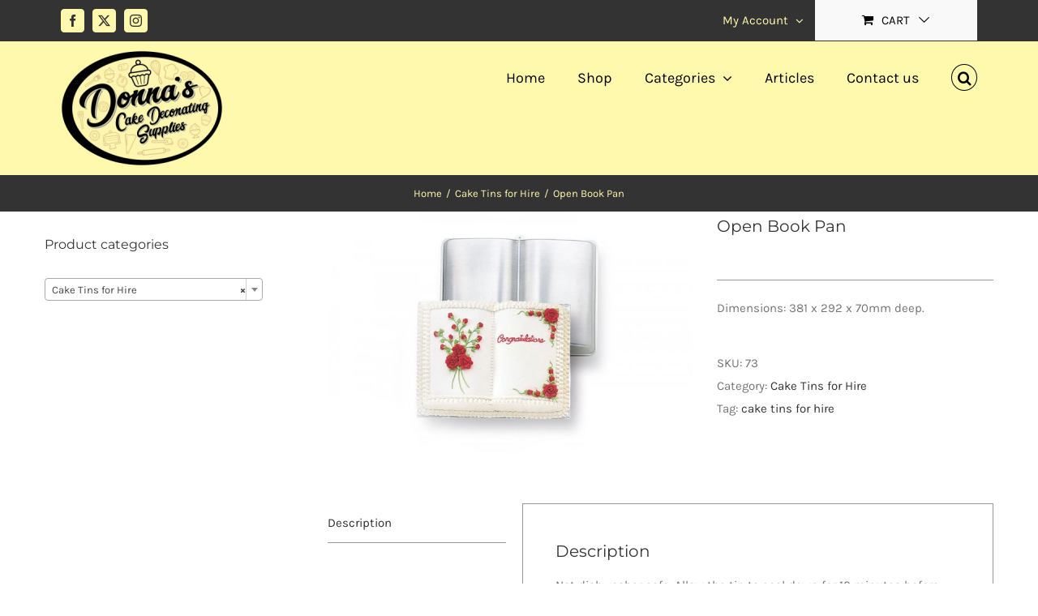

--- FILE ---
content_type: text/html; charset=UTF-8
request_url: https://www.donnascakedecoratingsupplies.com/product/open-book-pan/
body_size: 20707
content:
<!DOCTYPE html>
<html class="avada-html-layout-wide avada-html-header-position-top" lang="en-GB" prefix="og: http://ogp.me/ns# fb: http://ogp.me/ns/fb#">
<head>
	<meta http-equiv="X-UA-Compatible" content="IE=edge" />
	<meta http-equiv="Content-Type" content="text/html; charset=utf-8"/>
	<meta name="viewport" content="width=device-width, initial-scale=1" />
	<title>Open Book Pan &#8211; Donna&#039;s Cake Decorating Supplies</title>
<meta name='robots' content='max-image-preview:large' />
	<style>img:is([sizes="auto" i], [sizes^="auto," i]) { contain-intrinsic-size: 3000px 1500px }</style>
	<link rel="alternate" type="application/rss+xml" title="Donna&#039;s Cake Decorating Supplies &raquo; Feed" href="https://www.donnascakedecoratingsupplies.com/feed/" />
<link rel="alternate" type="application/rss+xml" title="Donna&#039;s Cake Decorating Supplies &raquo; Comments Feed" href="https://www.donnascakedecoratingsupplies.com/comments/feed/" />
		
		
		
				<link rel="alternate" type="application/rss+xml" title="Donna&#039;s Cake Decorating Supplies &raquo; Open Book Pan Comments Feed" href="https://www.donnascakedecoratingsupplies.com/product/open-book-pan/feed/" />
					<meta name="description" content="Not dishwasher safe. Allow the tin to cool down for 10 minutes before removing the cake.

Cake tin hire can only be arranged through our retail unit and not via our website or social media.

All hires require a deposit of £10.00. Hire is for a maximum of a week.

If you return all tins by the stipulated"/>
				
		<meta property="og:locale" content="en_GB"/>
		<meta property="og:type" content="article"/>
		<meta property="og:site_name" content="Donna&#039;s Cake Decorating Supplies"/>
		<meta property="og:title" content="  Open Book Pan"/>
				<meta property="og:description" content="Not dishwasher safe. Allow the tin to cool down for 10 minutes before removing the cake.

Cake tin hire can only be arranged through our retail unit and not via our website or social media.

All hires require a deposit of £10.00. Hire is for a maximum of a week.

If you return all tins by the stipulated"/>
				<meta property="og:url" content="https://www.donnascakedecoratingsupplies.com/product/open-book-pan/"/>
													<meta property="article:modified_time" content="2021-12-28T10:55:38+00:00"/>
											<meta property="og:image" content="https://www.donnascakedecoratingsupplies.com/wp-content/uploads/2018/06/73.jpg"/>
		<meta property="og:image:width" content="1000"/>
		<meta property="og:image:height" content="667"/>
		<meta property="og:image:type" content="image/jpeg"/>
				<script type="text/javascript">
/* <![CDATA[ */
window._wpemojiSettings = {"baseUrl":"https:\/\/s.w.org\/images\/core\/emoji\/16.0.1\/72x72\/","ext":".png","svgUrl":"https:\/\/s.w.org\/images\/core\/emoji\/16.0.1\/svg\/","svgExt":".svg","source":{"concatemoji":"https:\/\/www.donnascakedecoratingsupplies.com\/wp-includes\/js\/wp-emoji-release.min.js?ver=6.8.3"}};
/*! This file is auto-generated */
!function(s,n){var o,i,e;function c(e){try{var t={supportTests:e,timestamp:(new Date).valueOf()};sessionStorage.setItem(o,JSON.stringify(t))}catch(e){}}function p(e,t,n){e.clearRect(0,0,e.canvas.width,e.canvas.height),e.fillText(t,0,0);var t=new Uint32Array(e.getImageData(0,0,e.canvas.width,e.canvas.height).data),a=(e.clearRect(0,0,e.canvas.width,e.canvas.height),e.fillText(n,0,0),new Uint32Array(e.getImageData(0,0,e.canvas.width,e.canvas.height).data));return t.every(function(e,t){return e===a[t]})}function u(e,t){e.clearRect(0,0,e.canvas.width,e.canvas.height),e.fillText(t,0,0);for(var n=e.getImageData(16,16,1,1),a=0;a<n.data.length;a++)if(0!==n.data[a])return!1;return!0}function f(e,t,n,a){switch(t){case"flag":return n(e,"\ud83c\udff3\ufe0f\u200d\u26a7\ufe0f","\ud83c\udff3\ufe0f\u200b\u26a7\ufe0f")?!1:!n(e,"\ud83c\udde8\ud83c\uddf6","\ud83c\udde8\u200b\ud83c\uddf6")&&!n(e,"\ud83c\udff4\udb40\udc67\udb40\udc62\udb40\udc65\udb40\udc6e\udb40\udc67\udb40\udc7f","\ud83c\udff4\u200b\udb40\udc67\u200b\udb40\udc62\u200b\udb40\udc65\u200b\udb40\udc6e\u200b\udb40\udc67\u200b\udb40\udc7f");case"emoji":return!a(e,"\ud83e\udedf")}return!1}function g(e,t,n,a){var r="undefined"!=typeof WorkerGlobalScope&&self instanceof WorkerGlobalScope?new OffscreenCanvas(300,150):s.createElement("canvas"),o=r.getContext("2d",{willReadFrequently:!0}),i=(o.textBaseline="top",o.font="600 32px Arial",{});return e.forEach(function(e){i[e]=t(o,e,n,a)}),i}function t(e){var t=s.createElement("script");t.src=e,t.defer=!0,s.head.appendChild(t)}"undefined"!=typeof Promise&&(o="wpEmojiSettingsSupports",i=["flag","emoji"],n.supports={everything:!0,everythingExceptFlag:!0},e=new Promise(function(e){s.addEventListener("DOMContentLoaded",e,{once:!0})}),new Promise(function(t){var n=function(){try{var e=JSON.parse(sessionStorage.getItem(o));if("object"==typeof e&&"number"==typeof e.timestamp&&(new Date).valueOf()<e.timestamp+604800&&"object"==typeof e.supportTests)return e.supportTests}catch(e){}return null}();if(!n){if("undefined"!=typeof Worker&&"undefined"!=typeof OffscreenCanvas&&"undefined"!=typeof URL&&URL.createObjectURL&&"undefined"!=typeof Blob)try{var e="postMessage("+g.toString()+"("+[JSON.stringify(i),f.toString(),p.toString(),u.toString()].join(",")+"));",a=new Blob([e],{type:"text/javascript"}),r=new Worker(URL.createObjectURL(a),{name:"wpTestEmojiSupports"});return void(r.onmessage=function(e){c(n=e.data),r.terminate(),t(n)})}catch(e){}c(n=g(i,f,p,u))}t(n)}).then(function(e){for(var t in e)n.supports[t]=e[t],n.supports.everything=n.supports.everything&&n.supports[t],"flag"!==t&&(n.supports.everythingExceptFlag=n.supports.everythingExceptFlag&&n.supports[t]);n.supports.everythingExceptFlag=n.supports.everythingExceptFlag&&!n.supports.flag,n.DOMReady=!1,n.readyCallback=function(){n.DOMReady=!0}}).then(function(){return e}).then(function(){var e;n.supports.everything||(n.readyCallback(),(e=n.source||{}).concatemoji?t(e.concatemoji):e.wpemoji&&e.twemoji&&(t(e.twemoji),t(e.wpemoji)))}))}((window,document),window._wpemojiSettings);
/* ]]> */
</script>
<style id='wp-emoji-styles-inline-css' type='text/css'>

	img.wp-smiley, img.emoji {
		display: inline !important;
		border: none !important;
		box-shadow: none !important;
		height: 1em !important;
		width: 1em !important;
		margin: 0 0.07em !important;
		vertical-align: -0.1em !important;
		background: none !important;
		padding: 0 !important;
	}
</style>
<style id='woocommerce-inline-inline-css' type='text/css'>
.woocommerce form .form-row .required { visibility: visible; }
</style>
<link rel='stylesheet' id='brands-styles-css' href='https://www.donnascakedecoratingsupplies.com/wp-content/plugins/woocommerce/assets/css/brands.css?ver=10.2.3' type='text/css' media='all' />
<link rel='stylesheet' id='fusion-dynamic-css-css' href='https://www.donnascakedecoratingsupplies.com/wp-content/uploads/fusion-styles/e5e53770f6784582f2c697951945b2c6.min.css?ver=3.13.3' type='text/css' media='all' />
<script type="text/javascript" src="https://www.donnascakedecoratingsupplies.com/wp-includes/js/jquery/jquery.min.js?ver=3.7.1" id="jquery-core-js"></script>
<script type="text/javascript" src="https://www.donnascakedecoratingsupplies.com/wp-includes/js/jquery/jquery-migrate.min.js?ver=3.4.1" id="jquery-migrate-js"></script>
<script type="text/javascript" src="https://www.donnascakedecoratingsupplies.com/wp-content/plugins/woocommerce/assets/js/jquery-blockui/jquery.blockUI.min.js?ver=2.7.0-wc.10.2.3" id="jquery-blockui-js" defer="defer" data-wp-strategy="defer"></script>
<script type="text/javascript" id="wc-add-to-cart-js-extra">
/* <![CDATA[ */
var wc_add_to_cart_params = {"ajax_url":"\/wp-admin\/admin-ajax.php","wc_ajax_url":"\/?wc-ajax=%%endpoint%%","i18n_view_cart":"View basket","cart_url":"https:\/\/www.donnascakedecoratingsupplies.com\/cart\/","is_cart":"","cart_redirect_after_add":"no"};
/* ]]> */
</script>
<script type="text/javascript" src="https://www.donnascakedecoratingsupplies.com/wp-content/plugins/woocommerce/assets/js/frontend/add-to-cart.min.js?ver=10.2.3" id="wc-add-to-cart-js" defer="defer" data-wp-strategy="defer"></script>
<script type="text/javascript" src="https://www.donnascakedecoratingsupplies.com/wp-content/plugins/woocommerce/assets/js/zoom/jquery.zoom.min.js?ver=1.7.21-wc.10.2.3" id="zoom-js" defer="defer" data-wp-strategy="defer"></script>
<script type="text/javascript" id="wc-single-product-js-extra">
/* <![CDATA[ */
var wc_single_product_params = {"i18n_required_rating_text":"Please select a rating","i18n_rating_options":["1 of 5 stars","2 of 5 stars","3 of 5 stars","4 of 5 stars","5 of 5 stars"],"i18n_product_gallery_trigger_text":"View full-screen image gallery","review_rating_required":"yes","flexslider":{"rtl":false,"animation":"slide","smoothHeight":true,"directionNav":true,"controlNav":"thumbnails","slideshow":false,"animationSpeed":500,"animationLoop":false,"allowOneSlide":false,"prevText":"<i class=\"awb-icon-angle-left\"><\/i>","nextText":"<i class=\"awb-icon-angle-right\"><\/i>"},"zoom_enabled":"1","zoom_options":[],"photoswipe_enabled":"","photoswipe_options":{"shareEl":false,"closeOnScroll":false,"history":false,"hideAnimationDuration":0,"showAnimationDuration":0},"flexslider_enabled":"1"};
/* ]]> */
</script>
<script type="text/javascript" src="https://www.donnascakedecoratingsupplies.com/wp-content/plugins/woocommerce/assets/js/frontend/single-product.min.js?ver=10.2.3" id="wc-single-product-js" defer="defer" data-wp-strategy="defer"></script>
<script type="text/javascript" src="https://www.donnascakedecoratingsupplies.com/wp-content/plugins/woocommerce/assets/js/js-cookie/js.cookie.min.js?ver=2.1.4-wc.10.2.3" id="js-cookie-js" defer="defer" data-wp-strategy="defer"></script>
<script type="text/javascript" id="woocommerce-js-extra">
/* <![CDATA[ */
var woocommerce_params = {"ajax_url":"\/wp-admin\/admin-ajax.php","wc_ajax_url":"\/?wc-ajax=%%endpoint%%","i18n_password_show":"Show password","i18n_password_hide":"Hide password"};
/* ]]> */
</script>
<script type="text/javascript" src="https://www.donnascakedecoratingsupplies.com/wp-content/plugins/woocommerce/assets/js/frontend/woocommerce.min.js?ver=10.2.3" id="woocommerce-js" defer="defer" data-wp-strategy="defer"></script>
<link rel="https://api.w.org/" href="https://www.donnascakedecoratingsupplies.com/wp-json/" /><link rel="alternate" title="JSON" type="application/json" href="https://www.donnascakedecoratingsupplies.com/wp-json/wp/v2/product/21752" /><link rel="EditURI" type="application/rsd+xml" title="RSD" href="https://www.donnascakedecoratingsupplies.com/xmlrpc.php?rsd" />
<meta name="generator" content="WordPress 6.8.3" />
<meta name="generator" content="WooCommerce 10.2.3" />
<link rel="canonical" href="https://www.donnascakedecoratingsupplies.com/product/open-book-pan/" />
<link rel='shortlink' href='https://www.donnascakedecoratingsupplies.com/?p=21752' />
<link rel="alternate" title="oEmbed (JSON)" type="application/json+oembed" href="https://www.donnascakedecoratingsupplies.com/wp-json/oembed/1.0/embed?url=https%3A%2F%2Fwww.donnascakedecoratingsupplies.com%2Fproduct%2Fopen-book-pan%2F" />
<link rel="alternate" title="oEmbed (XML)" type="text/xml+oembed" href="https://www.donnascakedecoratingsupplies.com/wp-json/oembed/1.0/embed?url=https%3A%2F%2Fwww.donnascakedecoratingsupplies.com%2Fproduct%2Fopen-book-pan%2F&#038;format=xml" />
<style type="text/css" id="css-fb-visibility">@media screen and (max-width: 640px){.fusion-no-small-visibility{display:none !important;}body .sm-text-align-center{text-align:center !important;}body .sm-text-align-left{text-align:left !important;}body .sm-text-align-right{text-align:right !important;}body .sm-flex-align-center{justify-content:center !important;}body .sm-flex-align-flex-start{justify-content:flex-start !important;}body .sm-flex-align-flex-end{justify-content:flex-end !important;}body .sm-mx-auto{margin-left:auto !important;margin-right:auto !important;}body .sm-ml-auto{margin-left:auto !important;}body .sm-mr-auto{margin-right:auto !important;}body .fusion-absolute-position-small{position:absolute;top:auto;width:100%;}.awb-sticky.awb-sticky-small{ position: sticky; top: var(--awb-sticky-offset,0); }}@media screen and (min-width: 641px) and (max-width: 1024px){.fusion-no-medium-visibility{display:none !important;}body .md-text-align-center{text-align:center !important;}body .md-text-align-left{text-align:left !important;}body .md-text-align-right{text-align:right !important;}body .md-flex-align-center{justify-content:center !important;}body .md-flex-align-flex-start{justify-content:flex-start !important;}body .md-flex-align-flex-end{justify-content:flex-end !important;}body .md-mx-auto{margin-left:auto !important;margin-right:auto !important;}body .md-ml-auto{margin-left:auto !important;}body .md-mr-auto{margin-right:auto !important;}body .fusion-absolute-position-medium{position:absolute;top:auto;width:100%;}.awb-sticky.awb-sticky-medium{ position: sticky; top: var(--awb-sticky-offset,0); }}@media screen and (min-width: 1025px){.fusion-no-large-visibility{display:none !important;}body .lg-text-align-center{text-align:center !important;}body .lg-text-align-left{text-align:left !important;}body .lg-text-align-right{text-align:right !important;}body .lg-flex-align-center{justify-content:center !important;}body .lg-flex-align-flex-start{justify-content:flex-start !important;}body .lg-flex-align-flex-end{justify-content:flex-end !important;}body .lg-mx-auto{margin-left:auto !important;margin-right:auto !important;}body .lg-ml-auto{margin-left:auto !important;}body .lg-mr-auto{margin-right:auto !important;}body .fusion-absolute-position-large{position:absolute;top:auto;width:100%;}.awb-sticky.awb-sticky-large{ position: sticky; top: var(--awb-sticky-offset,0); }}</style>	<noscript><style>.woocommerce-product-gallery{ opacity: 1 !important; }</style></noscript>
	<style type="text/css">.recentcomments a{display:inline !important;padding:0 !important;margin:0 !important;}</style><link rel="icon" href="https://www.donnascakedecoratingsupplies.com/wp-content/uploads/2017/10/cropped-Donas-Cake-Dec-Facebbok-Icon-32x32.jpg" sizes="32x32" />
<link rel="icon" href="https://www.donnascakedecoratingsupplies.com/wp-content/uploads/2017/10/cropped-Donas-Cake-Dec-Facebbok-Icon-192x192.jpg" sizes="192x192" />
<link rel="apple-touch-icon" href="https://www.donnascakedecoratingsupplies.com/wp-content/uploads/2017/10/cropped-Donas-Cake-Dec-Facebbok-Icon-180x180.jpg" />
<meta name="msapplication-TileImage" content="https://www.donnascakedecoratingsupplies.com/wp-content/uploads/2017/10/cropped-Donas-Cake-Dec-Facebbok-Icon-270x270.jpg" />
		<script type="text/javascript">
			var doc = document.documentElement;
			doc.setAttribute( 'data-useragent', navigator.userAgent );
		</script>
		
	</head>

<body class="wp-singular product-template-default single single-product postid-21752 wp-theme-Avada theme-Avada woocommerce woocommerce-page woocommerce-no-js has-sidebar fusion-image-hovers fusion-pagination-sizing fusion-button_type-flat fusion-button_span-no fusion-button_gradient-linear avada-image-rollover-circle-yes avada-image-rollover-yes avada-image-rollover-direction-bottom fusion-body ltr no-tablet-sticky-header no-mobile-sticky-header avada-has-rev-slider-styles fusion-disable-outline fusion-sub-menu-fade mobile-logo-pos-left layout-wide-mode avada-has-boxed-modal-shadow-none layout-scroll-offset-full avada-has-zero-margin-offset-top fusion-top-header menu-text-align-left fusion-woo-product-design-classic fusion-woo-shop-page-columns-4 fusion-woo-related-columns-4 fusion-woo-archive-page-columns-3 avada-has-woo-gallery-disabled woo-sale-badge-circle woo-outofstock-badge-top_bar mobile-menu-design-modern fusion-hide-pagination-text fusion-header-layout-v3 avada-responsive avada-footer-fx-none avada-menu-highlight-style-bar fusion-search-form-classic fusion-main-menu-search-overlay fusion-avatar-square avada-dropdown-styles avada-blog-layout-grid avada-blog-archive-layout-grid avada-header-shadow-no avada-menu-icon-position-left avada-has-megamenu-shadow avada-has-mainmenu-dropdown-divider fusion-has-main-nav-icon-circle avada-has-pagetitle-100-width avada-has-pagetitle-bg-full avada-has-mobile-menu-search avada-has-main-nav-search-icon avada-has-titlebar-bar_and_content avada-has-pagination-padding avada-flyout-menu-direction-fade avada-ec-views-v1" data-awb-post-id="21752">
		<a class="skip-link screen-reader-text" href="#content">Skip to content</a>

	<div id="boxed-wrapper">
		
		<div id="wrapper" class="fusion-wrapper">
			<div id="home" style="position:relative;top:-1px;"></div>
							
					
			<header class="fusion-header-wrapper">
				<div class="fusion-header-v3 fusion-logo-alignment fusion-logo-left fusion-sticky-menu-1 fusion-sticky-logo-1 fusion-mobile-logo-1  fusion-mobile-menu-design-modern">
					
<div class="fusion-secondary-header">
	<div class="fusion-row">
					<div class="fusion-alignleft">
				<div class="fusion-social-links-header"><div class="fusion-social-networks boxed-icons"><div class="fusion-social-networks-wrapper"><a  class="fusion-social-network-icon fusion-tooltip fusion-facebook awb-icon-facebook" style data-placement="bottom" data-title="Facebook" data-toggle="tooltip" title="Facebook" href="https://www.facebook.com/donnascakedecs/?hc_ref=ARSF5ssRAVsF3qax_qKEUxFYdtawSXRHBEPhulSoRmXdXwgPPOMJwVxoRIxdoaKBfJE&amp;fref=nf" target="_blank" rel="noreferrer"><span class="screen-reader-text">Facebook</span></a><a  class="fusion-social-network-icon fusion-tooltip fusion-twitter awb-icon-twitter" style data-placement="bottom" data-title="X" data-toggle="tooltip" title="X" href="https://twitter.com/donnascakedecs" target="_blank" rel="noopener noreferrer"><span class="screen-reader-text">X</span></a><a  class="fusion-social-network-icon fusion-tooltip fusion-instagram awb-icon-instagram" style data-placement="bottom" data-title="Instagram" data-toggle="tooltip" title="Instagram" href="https://www.instagram.com/donnascakedecs/?hl=en" target="_blank" rel="noopener noreferrer"><span class="screen-reader-text">Instagram</span></a></div></div></div>			</div>
							<div class="fusion-alignright">
				<nav class="fusion-secondary-menu" role="navigation" aria-label="Secondary Menu"><ul id="menu-classic-shop-top-secondary-menu" class="menu"><li class="menu-item fusion-dropdown-menu menu-item-has-children fusion-custom-menu-item fusion-menu-login-box"><a href="https://www.donnascakedecoratingsupplies.com/my-account/" aria-haspopup="true" class="fusion-bar-highlight"><span class="menu-text">My Account</span><span class="fusion-caret"><i class="fusion-dropdown-indicator"></i></span></a><div class="fusion-custom-menu-item-contents"><form action="https://www.donnascakedecoratingsupplies.com/wp-login.php" name="loginform" method="post"><p><input type="text" class="input-text" name="log" id="username-classic-shop-top-secondary-menu-6960a9244be63" value="" placeholder="Username" /></p><p><input type="password" class="input-text" name="pwd" id="password-classic-shop-top-secondary-menu-6960a9244be63" value="" placeholder="Password" /></p><p class="fusion-remember-checkbox"><label for="fusion-menu-login-box-rememberme-classic-shop-top-secondary-menu-6960a9244be63"><input name="rememberme" type="checkbox" id="fusion-menu-login-box-rememberme" value="forever"> Remember Me</label></p><input type="hidden" name="fusion_woo_login_box" value="true" /><p class="fusion-login-box-submit"><input type="submit" name="wp-submit" id="wp-submit-classic-shop-top-secondary-menu-6960a9244be63" class="button button-small default comment-submit" value="Log In"><input type="hidden" name="redirect" value=""></p></form><a class="fusion-menu-login-box-register" href="https://www.donnascakedecoratingsupplies.com/my-account/" title="Register">Register</a></div></li><li class="fusion-custom-menu-item fusion-menu-cart fusion-secondary-menu-cart"><a class="fusion-secondary-menu-icon fusion-bar-highlight" href="https://www.donnascakedecoratingsupplies.com/cart/"><span class="menu-text" aria-label="View Cart">Cart</span></a></li></ul></nav><nav class="fusion-mobile-nav-holder fusion-mobile-menu-text-align-left" aria-label="Secondary Mobile Menu"></nav>			</div>
			</div>
</div>
<div class="fusion-header-sticky-height"></div>
<div class="fusion-header">
	<div class="fusion-row">
					<div class="fusion-logo" data-margin-top="11px" data-margin-bottom="11px" data-margin-left="0px" data-margin-right="0px">
			<a class="fusion-logo-link"  href="https://www.donnascakedecoratingsupplies.com/" >

						<!-- standard logo -->
			<img src="https://www.donnascakedecoratingsupplies.com/wp-content/uploads/2018/10/Donnas-Cake-Decorating-Supplies-Logo-e1539270546817.png" srcset="https://www.donnascakedecoratingsupplies.com/wp-content/uploads/2018/10/Donnas-Cake-Decorating-Supplies-Logo-e1539270546817.png 1x" width="200" height="143" alt="Donna&#039;s Cake Decorating Supplies Logo" data-retina_logo_url="" class="fusion-standard-logo" />

											<!-- mobile logo -->
				<img src="https://www.donnascakedecoratingsupplies.com/wp-content/uploads/2018/10/Donnas-Cake-Decorating-Supplies-Logo-e1539270546817.png" srcset="https://www.donnascakedecoratingsupplies.com/wp-content/uploads/2018/10/Donnas-Cake-Decorating-Supplies-Logo-e1539270546817.png 1x" width="200" height="143" alt="Donna&#039;s Cake Decorating Supplies Logo" data-retina_logo_url="" class="fusion-mobile-logo" />
			
											<!-- sticky header logo -->
				<img src="https://www.donnascakedecoratingsupplies.com/wp-content/uploads/2018/10/Donnas-Cake-Decorating-Supplies-Logo-e1539270546817.png" srcset="https://www.donnascakedecoratingsupplies.com/wp-content/uploads/2018/10/Donnas-Cake-Decorating-Supplies-Logo-e1539270546817.png 1x" width="200" height="143" alt="Donna&#039;s Cake Decorating Supplies Logo" data-retina_logo_url="" class="fusion-sticky-logo" />
					</a>
		</div>		<nav class="fusion-main-menu" aria-label="Main Menu"><div class="fusion-overlay-search">		<form role="search" class="searchform fusion-search-form  fusion-search-form-classic" method="get" action="https://www.donnascakedecoratingsupplies.com/">
			<div class="fusion-search-form-content">

				
				<div class="fusion-search-field search-field">
					<label><span class="screen-reader-text">Search for:</span>
													<input type="search" value="" name="s" class="s" placeholder="Search..." required aria-required="true" aria-label="Search..."/>
											</label>
				</div>
				<div class="fusion-search-button search-button">
					<input type="submit" class="fusion-search-submit searchsubmit" aria-label="Search" value="&#xf002;" />
									</div>

				<input type="hidden" value="product" name="post_type" />
			</div>


			
		</form>
		<div class="fusion-search-spacer"></div><a href="#" role="button" aria-label="Close Search" class="fusion-close-search"></a></div><ul id="menu-classic-shop-main-menu" class="fusion-menu"><li  id="menu-item-16229"  class="menu-item menu-item-type-custom menu-item-object-custom menu-item-home menu-item-16229"  data-item-id="16229"><a  href="https://www.donnascakedecoratingsupplies.com" class="fusion-bar-highlight"><span class="menu-text">Home</span></a></li><li  id="menu-item-21291"  class="menu-item menu-item-type-post_type menu-item-object-page current_page_parent menu-item-21291"  data-item-id="21291"><a  href="https://www.donnascakedecoratingsupplies.com/shop-full-width/" class="fusion-bar-highlight"><span class="menu-text">Shop</span></a></li><li  id="menu-item-16232"  class="menu-item menu-item-type-custom menu-item-object-custom menu-item-has-children menu-item-16232 fusion-megamenu-menu "  data-item-id="16232"><a  href="https://www.donnascakedecoratingsupplies.com/categories/" class="fusion-bar-highlight"><span class="menu-text">Categories</span> <span class="fusion-caret"><i class="fusion-dropdown-indicator" aria-hidden="true"></i></span></a><div class="fusion-megamenu-wrapper fusion-columns-6 columns-per-row-6 columns-6 col-span-12"><div class="row"><div class="fusion-megamenu-holder" style="width:1672.993308px;" data-width="1672.993308px"><ul class="fusion-megamenu"><li  id="menu-item-29043"  class="menu-item menu-item-type-post_type menu-item-object-page menu-item-29043 fusion-megamenu-submenu menu-item-has-link fusion-megamenu-columns-6 col-lg-2 col-md-2 col-sm-2"  style="width:16.666666666667%;"><div class='fusion-megamenu-title'><a class="awb-justify-title" href="https://www.donnascakedecoratingsupplies.com/sale/">Sale</a></div></li><li  id="menu-item-31285"  class="menu-item menu-item-type-post_type menu-item-object-page menu-item-31285 fusion-megamenu-submenu menu-item-has-link fusion-megamenu-columns-6 col-lg-2 col-md-2 col-sm-2"  style="width:16.666666666667%;"><div class='fusion-megamenu-title'><a class="awb-justify-title" href="https://www.donnascakedecoratingsupplies.com/new-arrivals/">New Arrivals</a></div></li><li  id="menu-item-28824"  class="menu-item menu-item-type-custom menu-item-object-custom menu-item-has-children menu-item-28824 fusion-megamenu-submenu fusion-megamenu-columns-6 col-lg-2 col-md-2 col-sm-2"  style="width:16.666666666667%;"><div class='fusion-megamenu-title'><span class="awb-justify-title">For Hire</span></div><ul class="sub-menu"><li  id="menu-item-28823"  class="menu-item menu-item-type-post_type menu-item-object-page menu-item-28823" ><a  href="https://www.donnascakedecoratingsupplies.com/cake-stands-for-hire/" class="fusion-bar-highlight"><span><span class="fusion-megamenu-bullet"></span>Cake Stands for Hire</span></a></li><li  id="menu-item-21783"  class="menu-item menu-item-type-post_type menu-item-object-page menu-item-21783" ><a  href="https://www.donnascakedecoratingsupplies.com/cake-tins-hire/" class="fusion-bar-highlight"><span><span class="fusion-megamenu-bullet"></span>Cake Tins for Hire</span></a></li></ul></li><li  id="menu-item-28027"  class="menu-item menu-item-type-custom menu-item-object-custom menu-item-has-children menu-item-28027 fusion-megamenu-submenu fusion-megamenu-columns-6 col-lg-2 col-md-2 col-sm-2"  style="width:16.666666666667%;"><div class='fusion-megamenu-title'><span class="awb-justify-title">Bakeware &#038; Packaging</span></div><ul class="sub-menu"><li  id="menu-item-22830"  class="menu-item menu-item-type-post_type menu-item-object-page menu-item-22830" ><a  href="https://www.donnascakedecoratingsupplies.com/baking/" class="fusion-bar-highlight"><span><span class="fusion-megamenu-bullet"></span>Baking</span></a></li><li  id="menu-item-16729"  class="menu-item menu-item-type-post_type menu-item-object-page menu-item-16729" ><a  href="https://www.donnascakedecoratingsupplies.com/cake-boxes-packaging/" class="fusion-bar-highlight"><span><span class="fusion-megamenu-bullet"></span>Cake Boxes &#038; Packaging</span></a></li><li  id="menu-item-16723"  class="menu-item menu-item-type-post_type menu-item-object-page menu-item-16723" ><a  href="https://www.donnascakedecoratingsupplies.com/cake-cards-and-drums/" class="fusion-bar-highlight"><span><span class="fusion-megamenu-bullet"></span>Cake Cards &#038; Drums</span></a></li><li  id="menu-item-28642"  class="menu-item menu-item-type-post_type menu-item-object-page menu-item-28642" ><a  href="https://www.donnascakedecoratingsupplies.com/cake-pop-chocolate-making/" class="fusion-bar-highlight"><span><span class="fusion-megamenu-bullet"></span>Cake Pop &#038; Chocolate Making</span></a></li><li  id="menu-item-30083"  class="menu-item menu-item-type-custom menu-item-object-custom menu-item-30083" ><a  href="https://www.donnascakedecoratingsupplies.com/product-category/stands/" class="fusion-bar-highlight"><span><span class="fusion-megamenu-bullet"></span>Cake Stands</span></a></li><li  id="menu-item-29201"  class="menu-item menu-item-type-post_type menu-item-object-page menu-item-29201" ><a  href="https://www.donnascakedecoratingsupplies.com/cutters/" class="fusion-bar-highlight"><span><span class="fusion-megamenu-bullet"></span>Cutters</span></a></li></ul></li><li  id="menu-item-28026"  class="menu-item menu-item-type-custom menu-item-object-custom menu-item-has-children menu-item-28026 fusion-megamenu-submenu fusion-megamenu-columns-6 col-lg-2 col-md-2 col-sm-2"  style="width:16.666666666667%;"><div class='fusion-megamenu-title'><span class="awb-justify-title">Decorations</span></div><ul class="sub-menu"><li  id="menu-item-23054"  class="menu-item menu-item-type-post_type menu-item-object-page menu-item-23054" ><a  href="https://www.donnascakedecoratingsupplies.com/cake-lace/" class="fusion-bar-highlight"><span><span class="fusion-megamenu-bullet"></span>Cake Lace</span></a></li><li  id="menu-item-23053"  class="menu-item menu-item-type-post_type menu-item-object-page menu-item-23053" ><a  href="https://www.donnascakedecoratingsupplies.com/edibles/" class="fusion-bar-highlight"><span><span class="fusion-megamenu-bullet"></span>Edibles</span></a></li><li  id="menu-item-22525"  class="menu-item menu-item-type-post_type menu-item-object-page menu-item-22525" ><a  href="https://www.donnascakedecoratingsupplies.com/edible-decorations/" class="fusion-bar-highlight"><span><span class="fusion-megamenu-bullet"></span>Edible Decorations</span></a></li><li  id="menu-item-24098"  class="menu-item menu-item-type-post_type menu-item-object-page menu-item-24098" ><a  href="https://www.donnascakedecoratingsupplies.com/non-edible-decorations/" class="fusion-bar-highlight"><span><span class="fusion-megamenu-bullet"></span>Non Edible Decorations</span></a></li><li  id="menu-item-28334"  class="menu-item menu-item-type-post_type menu-item-object-page menu-item-28334" ><a  href="https://www.donnascakedecoratingsupplies.com/piping/" class="fusion-bar-highlight"><span><span class="fusion-megamenu-bullet"></span>Piping</span></a></li><li  id="menu-item-20866"  class="menu-item menu-item-type-post_type menu-item-object-page menu-item-20866" ><a  href="https://www.donnascakedecoratingsupplies.com/sugarpaste-icing/" class="fusion-bar-highlight"><span><span class="fusion-megamenu-bullet"></span>Sugar Paste &#038; Icing</span></a></li><li  id="menu-item-24372"  class="menu-item menu-item-type-post_type menu-item-object-page menu-item-24372" ><a  href="https://www.donnascakedecoratingsupplies.com/sugarcraft-tools/" class="fusion-bar-highlight"><span><span class="fusion-megamenu-bullet"></span>Sugarcraft Tools</span></a></li></ul></li><li  id="menu-item-28025"  class="menu-item menu-item-type-custom menu-item-object-custom menu-item-has-children menu-item-28025 fusion-megamenu-submenu fusion-megamenu-columns-6 col-lg-2 col-md-2 col-sm-2"  style="width:16.666666666667%;"><div class='fusion-megamenu-title'><span class="awb-justify-title">Seasonal</span></div><ul class="sub-menu"><li  id="menu-item-19857"  class="menu-item menu-item-type-post_type menu-item-object-page menu-item-19857" ><a  href="https://www.donnascakedecoratingsupplies.com/christmas/" class="fusion-bar-highlight"><span><span class="fusion-megamenu-bullet"></span>Christmas</span></a></li><li  id="menu-item-21567"  class="menu-item menu-item-type-post_type menu-item-object-page menu-item-21567" ><a  href="https://www.donnascakedecoratingsupplies.com/easter/" class="fusion-bar-highlight"><span><span class="fusion-megamenu-bullet"></span>Easter</span></a></li><li  id="menu-item-21905"  class="menu-item menu-item-type-post_type menu-item-object-page menu-item-21905" ><a  href="https://www.donnascakedecoratingsupplies.com/halloween/" class="fusion-bar-highlight"><span><span class="fusion-megamenu-bullet"></span>Halloween</span></a></li><li  id="menu-item-21445"  class="menu-item menu-item-type-post_type menu-item-object-page menu-item-21445" ><a  href="https://www.donnascakedecoratingsupplies.com/valentines/" class="fusion-bar-highlight"><span><span class="fusion-megamenu-bullet"></span>Valentines</span></a></li></ul></li></ul></div><div style="clear:both;"></div></div></div></li><li  id="menu-item-21116"  class="menu-item menu-item-type-post_type menu-item-object-page menu-item-21116"  data-item-id="21116"><a  href="https://www.donnascakedecoratingsupplies.com/articles/" class="fusion-bar-highlight"><span class="menu-text">Articles</span></a></li><li  id="menu-item-28028"  class="menu-item menu-item-type-post_type menu-item-object-page menu-item-28028"  data-item-id="28028"><a  href="https://www.donnascakedecoratingsupplies.com/contact-us/" class="fusion-bar-highlight"><span class="menu-text">Contact us</span></a></li><li class="fusion-custom-menu-item fusion-main-menu-search fusion-search-overlay"><a class="fusion-main-menu-icon fusion-bar-highlight" href="#" aria-label="Search" data-title="Search" title="Search" role="button" aria-expanded="false"></a></li></ul></nav><nav class="fusion-main-menu fusion-sticky-menu" aria-label="Main Menu Sticky"><div class="fusion-overlay-search">		<form role="search" class="searchform fusion-search-form  fusion-search-form-classic" method="get" action="https://www.donnascakedecoratingsupplies.com/">
			<div class="fusion-search-form-content">

				
				<div class="fusion-search-field search-field">
					<label><span class="screen-reader-text">Search for:</span>
													<input type="search" value="" name="s" class="s" placeholder="Search..." required aria-required="true" aria-label="Search..."/>
											</label>
				</div>
				<div class="fusion-search-button search-button">
					<input type="submit" class="fusion-search-submit searchsubmit" aria-label="Search" value="&#xf002;" />
									</div>

				<input type="hidden" value="product" name="post_type" />
			</div>


			
		</form>
		<div class="fusion-search-spacer"></div><a href="#" role="button" aria-label="Close Search" class="fusion-close-search"></a></div><ul id="menu-classic-shop-main-menu-1" class="fusion-menu"><li   class="menu-item menu-item-type-custom menu-item-object-custom menu-item-home menu-item-16229"  data-item-id="16229"><a  href="https://www.donnascakedecoratingsupplies.com" class="fusion-bar-highlight"><span class="menu-text">Home</span></a></li><li   class="menu-item menu-item-type-post_type menu-item-object-page current_page_parent menu-item-21291"  data-item-id="21291"><a  href="https://www.donnascakedecoratingsupplies.com/shop-full-width/" class="fusion-bar-highlight"><span class="menu-text">Shop</span></a></li><li   class="menu-item menu-item-type-custom menu-item-object-custom menu-item-has-children menu-item-16232 fusion-megamenu-menu "  data-item-id="16232"><a  href="https://www.donnascakedecoratingsupplies.com/categories/" class="fusion-bar-highlight"><span class="menu-text">Categories</span> <span class="fusion-caret"><i class="fusion-dropdown-indicator" aria-hidden="true"></i></span></a><div class="fusion-megamenu-wrapper fusion-columns-6 columns-per-row-6 columns-6 col-span-12"><div class="row"><div class="fusion-megamenu-holder" style="width:1672.993308px;" data-width="1672.993308px"><ul class="fusion-megamenu"><li   class="menu-item menu-item-type-post_type menu-item-object-page menu-item-29043 fusion-megamenu-submenu menu-item-has-link fusion-megamenu-columns-6 col-lg-2 col-md-2 col-sm-2"  style="width:16.666666666667%;"><div class='fusion-megamenu-title'><a class="awb-justify-title" href="https://www.donnascakedecoratingsupplies.com/sale/">Sale</a></div></li><li   class="menu-item menu-item-type-post_type menu-item-object-page menu-item-31285 fusion-megamenu-submenu menu-item-has-link fusion-megamenu-columns-6 col-lg-2 col-md-2 col-sm-2"  style="width:16.666666666667%;"><div class='fusion-megamenu-title'><a class="awb-justify-title" href="https://www.donnascakedecoratingsupplies.com/new-arrivals/">New Arrivals</a></div></li><li   class="menu-item menu-item-type-custom menu-item-object-custom menu-item-has-children menu-item-28824 fusion-megamenu-submenu fusion-megamenu-columns-6 col-lg-2 col-md-2 col-sm-2"  style="width:16.666666666667%;"><div class='fusion-megamenu-title'><span class="awb-justify-title">For Hire</span></div><ul class="sub-menu"><li   class="menu-item menu-item-type-post_type menu-item-object-page menu-item-28823" ><a  href="https://www.donnascakedecoratingsupplies.com/cake-stands-for-hire/" class="fusion-bar-highlight"><span><span class="fusion-megamenu-bullet"></span>Cake Stands for Hire</span></a></li><li   class="menu-item menu-item-type-post_type menu-item-object-page menu-item-21783" ><a  href="https://www.donnascakedecoratingsupplies.com/cake-tins-hire/" class="fusion-bar-highlight"><span><span class="fusion-megamenu-bullet"></span>Cake Tins for Hire</span></a></li></ul></li><li   class="menu-item menu-item-type-custom menu-item-object-custom menu-item-has-children menu-item-28027 fusion-megamenu-submenu fusion-megamenu-columns-6 col-lg-2 col-md-2 col-sm-2"  style="width:16.666666666667%;"><div class='fusion-megamenu-title'><span class="awb-justify-title">Bakeware &#038; Packaging</span></div><ul class="sub-menu"><li   class="menu-item menu-item-type-post_type menu-item-object-page menu-item-22830" ><a  href="https://www.donnascakedecoratingsupplies.com/baking/" class="fusion-bar-highlight"><span><span class="fusion-megamenu-bullet"></span>Baking</span></a></li><li   class="menu-item menu-item-type-post_type menu-item-object-page menu-item-16729" ><a  href="https://www.donnascakedecoratingsupplies.com/cake-boxes-packaging/" class="fusion-bar-highlight"><span><span class="fusion-megamenu-bullet"></span>Cake Boxes &#038; Packaging</span></a></li><li   class="menu-item menu-item-type-post_type menu-item-object-page menu-item-16723" ><a  href="https://www.donnascakedecoratingsupplies.com/cake-cards-and-drums/" class="fusion-bar-highlight"><span><span class="fusion-megamenu-bullet"></span>Cake Cards &#038; Drums</span></a></li><li   class="menu-item menu-item-type-post_type menu-item-object-page menu-item-28642" ><a  href="https://www.donnascakedecoratingsupplies.com/cake-pop-chocolate-making/" class="fusion-bar-highlight"><span><span class="fusion-megamenu-bullet"></span>Cake Pop &#038; Chocolate Making</span></a></li><li   class="menu-item menu-item-type-custom menu-item-object-custom menu-item-30083" ><a  href="https://www.donnascakedecoratingsupplies.com/product-category/stands/" class="fusion-bar-highlight"><span><span class="fusion-megamenu-bullet"></span>Cake Stands</span></a></li><li   class="menu-item menu-item-type-post_type menu-item-object-page menu-item-29201" ><a  href="https://www.donnascakedecoratingsupplies.com/cutters/" class="fusion-bar-highlight"><span><span class="fusion-megamenu-bullet"></span>Cutters</span></a></li></ul></li><li   class="menu-item menu-item-type-custom menu-item-object-custom menu-item-has-children menu-item-28026 fusion-megamenu-submenu fusion-megamenu-columns-6 col-lg-2 col-md-2 col-sm-2"  style="width:16.666666666667%;"><div class='fusion-megamenu-title'><span class="awb-justify-title">Decorations</span></div><ul class="sub-menu"><li   class="menu-item menu-item-type-post_type menu-item-object-page menu-item-23054" ><a  href="https://www.donnascakedecoratingsupplies.com/cake-lace/" class="fusion-bar-highlight"><span><span class="fusion-megamenu-bullet"></span>Cake Lace</span></a></li><li   class="menu-item menu-item-type-post_type menu-item-object-page menu-item-23053" ><a  href="https://www.donnascakedecoratingsupplies.com/edibles/" class="fusion-bar-highlight"><span><span class="fusion-megamenu-bullet"></span>Edibles</span></a></li><li   class="menu-item menu-item-type-post_type menu-item-object-page menu-item-22525" ><a  href="https://www.donnascakedecoratingsupplies.com/edible-decorations/" class="fusion-bar-highlight"><span><span class="fusion-megamenu-bullet"></span>Edible Decorations</span></a></li><li   class="menu-item menu-item-type-post_type menu-item-object-page menu-item-24098" ><a  href="https://www.donnascakedecoratingsupplies.com/non-edible-decorations/" class="fusion-bar-highlight"><span><span class="fusion-megamenu-bullet"></span>Non Edible Decorations</span></a></li><li   class="menu-item menu-item-type-post_type menu-item-object-page menu-item-28334" ><a  href="https://www.donnascakedecoratingsupplies.com/piping/" class="fusion-bar-highlight"><span><span class="fusion-megamenu-bullet"></span>Piping</span></a></li><li   class="menu-item menu-item-type-post_type menu-item-object-page menu-item-20866" ><a  href="https://www.donnascakedecoratingsupplies.com/sugarpaste-icing/" class="fusion-bar-highlight"><span><span class="fusion-megamenu-bullet"></span>Sugar Paste &#038; Icing</span></a></li><li   class="menu-item menu-item-type-post_type menu-item-object-page menu-item-24372" ><a  href="https://www.donnascakedecoratingsupplies.com/sugarcraft-tools/" class="fusion-bar-highlight"><span><span class="fusion-megamenu-bullet"></span>Sugarcraft Tools</span></a></li></ul></li><li   class="menu-item menu-item-type-custom menu-item-object-custom menu-item-has-children menu-item-28025 fusion-megamenu-submenu fusion-megamenu-columns-6 col-lg-2 col-md-2 col-sm-2"  style="width:16.666666666667%;"><div class='fusion-megamenu-title'><span class="awb-justify-title">Seasonal</span></div><ul class="sub-menu"><li   class="menu-item menu-item-type-post_type menu-item-object-page menu-item-19857" ><a  href="https://www.donnascakedecoratingsupplies.com/christmas/" class="fusion-bar-highlight"><span><span class="fusion-megamenu-bullet"></span>Christmas</span></a></li><li   class="menu-item menu-item-type-post_type menu-item-object-page menu-item-21567" ><a  href="https://www.donnascakedecoratingsupplies.com/easter/" class="fusion-bar-highlight"><span><span class="fusion-megamenu-bullet"></span>Easter</span></a></li><li   class="menu-item menu-item-type-post_type menu-item-object-page menu-item-21905" ><a  href="https://www.donnascakedecoratingsupplies.com/halloween/" class="fusion-bar-highlight"><span><span class="fusion-megamenu-bullet"></span>Halloween</span></a></li><li   class="menu-item menu-item-type-post_type menu-item-object-page menu-item-21445" ><a  href="https://www.donnascakedecoratingsupplies.com/valentines/" class="fusion-bar-highlight"><span><span class="fusion-megamenu-bullet"></span>Valentines</span></a></li></ul></li></ul></div><div style="clear:both;"></div></div></div></li><li   class="menu-item menu-item-type-post_type menu-item-object-page menu-item-21116"  data-item-id="21116"><a  href="https://www.donnascakedecoratingsupplies.com/articles/" class="fusion-bar-highlight"><span class="menu-text">Articles</span></a></li><li   class="menu-item menu-item-type-post_type menu-item-object-page menu-item-28028"  data-item-id="28028"><a  href="https://www.donnascakedecoratingsupplies.com/contact-us/" class="fusion-bar-highlight"><span class="menu-text">Contact us</span></a></li><li class="fusion-custom-menu-item fusion-main-menu-search fusion-search-overlay"><a class="fusion-main-menu-icon fusion-bar-highlight" href="#" aria-label="Search" data-title="Search" title="Search" role="button" aria-expanded="false"></a></li></ul></nav><div class="fusion-mobile-navigation"><ul id="menu-classic-shop-main-menu-2" class="fusion-mobile-menu"><li   class="menu-item menu-item-type-custom menu-item-object-custom menu-item-home menu-item-16229"  data-item-id="16229"><a  href="https://www.donnascakedecoratingsupplies.com" class="fusion-bar-highlight"><span class="menu-text">Home</span></a></li><li   class="menu-item menu-item-type-post_type menu-item-object-page current_page_parent menu-item-21291"  data-item-id="21291"><a  href="https://www.donnascakedecoratingsupplies.com/shop-full-width/" class="fusion-bar-highlight"><span class="menu-text">Shop</span></a></li><li   class="menu-item menu-item-type-custom menu-item-object-custom menu-item-has-children menu-item-16232 fusion-megamenu-menu "  data-item-id="16232"><a  href="https://www.donnascakedecoratingsupplies.com/categories/" class="fusion-bar-highlight"><span class="menu-text">Categories</span> <span class="fusion-caret"><i class="fusion-dropdown-indicator" aria-hidden="true"></i></span></a><div class="fusion-megamenu-wrapper fusion-columns-6 columns-per-row-6 columns-6 col-span-12"><div class="row"><div class="fusion-megamenu-holder" style="width:1672.993308px;" data-width="1672.993308px"><ul class="fusion-megamenu"><li   class="menu-item menu-item-type-post_type menu-item-object-page menu-item-29043 fusion-megamenu-submenu menu-item-has-link fusion-megamenu-columns-6 col-lg-2 col-md-2 col-sm-2"  style="width:16.666666666667%;"><div class='fusion-megamenu-title'><a class="awb-justify-title" href="https://www.donnascakedecoratingsupplies.com/sale/">Sale</a></div></li><li   class="menu-item menu-item-type-post_type menu-item-object-page menu-item-31285 fusion-megamenu-submenu menu-item-has-link fusion-megamenu-columns-6 col-lg-2 col-md-2 col-sm-2"  style="width:16.666666666667%;"><div class='fusion-megamenu-title'><a class="awb-justify-title" href="https://www.donnascakedecoratingsupplies.com/new-arrivals/">New Arrivals</a></div></li><li   class="menu-item menu-item-type-custom menu-item-object-custom menu-item-has-children menu-item-28824 fusion-megamenu-submenu fusion-megamenu-columns-6 col-lg-2 col-md-2 col-sm-2"  style="width:16.666666666667%;"><div class='fusion-megamenu-title'><span class="awb-justify-title">For Hire</span></div><ul class="sub-menu"><li   class="menu-item menu-item-type-post_type menu-item-object-page menu-item-28823" ><a  href="https://www.donnascakedecoratingsupplies.com/cake-stands-for-hire/" class="fusion-bar-highlight"><span><span class="fusion-megamenu-bullet"></span>Cake Stands for Hire</span></a></li><li   class="menu-item menu-item-type-post_type menu-item-object-page menu-item-21783" ><a  href="https://www.donnascakedecoratingsupplies.com/cake-tins-hire/" class="fusion-bar-highlight"><span><span class="fusion-megamenu-bullet"></span>Cake Tins for Hire</span></a></li></ul></li><li   class="menu-item menu-item-type-custom menu-item-object-custom menu-item-has-children menu-item-28027 fusion-megamenu-submenu fusion-megamenu-columns-6 col-lg-2 col-md-2 col-sm-2"  style="width:16.666666666667%;"><div class='fusion-megamenu-title'><span class="awb-justify-title">Bakeware &#038; Packaging</span></div><ul class="sub-menu"><li   class="menu-item menu-item-type-post_type menu-item-object-page menu-item-22830" ><a  href="https://www.donnascakedecoratingsupplies.com/baking/" class="fusion-bar-highlight"><span><span class="fusion-megamenu-bullet"></span>Baking</span></a></li><li   class="menu-item menu-item-type-post_type menu-item-object-page menu-item-16729" ><a  href="https://www.donnascakedecoratingsupplies.com/cake-boxes-packaging/" class="fusion-bar-highlight"><span><span class="fusion-megamenu-bullet"></span>Cake Boxes &#038; Packaging</span></a></li><li   class="menu-item menu-item-type-post_type menu-item-object-page menu-item-16723" ><a  href="https://www.donnascakedecoratingsupplies.com/cake-cards-and-drums/" class="fusion-bar-highlight"><span><span class="fusion-megamenu-bullet"></span>Cake Cards &#038; Drums</span></a></li><li   class="menu-item menu-item-type-post_type menu-item-object-page menu-item-28642" ><a  href="https://www.donnascakedecoratingsupplies.com/cake-pop-chocolate-making/" class="fusion-bar-highlight"><span><span class="fusion-megamenu-bullet"></span>Cake Pop &#038; Chocolate Making</span></a></li><li   class="menu-item menu-item-type-custom menu-item-object-custom menu-item-30083" ><a  href="https://www.donnascakedecoratingsupplies.com/product-category/stands/" class="fusion-bar-highlight"><span><span class="fusion-megamenu-bullet"></span>Cake Stands</span></a></li><li   class="menu-item menu-item-type-post_type menu-item-object-page menu-item-29201" ><a  href="https://www.donnascakedecoratingsupplies.com/cutters/" class="fusion-bar-highlight"><span><span class="fusion-megamenu-bullet"></span>Cutters</span></a></li></ul></li><li   class="menu-item menu-item-type-custom menu-item-object-custom menu-item-has-children menu-item-28026 fusion-megamenu-submenu fusion-megamenu-columns-6 col-lg-2 col-md-2 col-sm-2"  style="width:16.666666666667%;"><div class='fusion-megamenu-title'><span class="awb-justify-title">Decorations</span></div><ul class="sub-menu"><li   class="menu-item menu-item-type-post_type menu-item-object-page menu-item-23054" ><a  href="https://www.donnascakedecoratingsupplies.com/cake-lace/" class="fusion-bar-highlight"><span><span class="fusion-megamenu-bullet"></span>Cake Lace</span></a></li><li   class="menu-item menu-item-type-post_type menu-item-object-page menu-item-23053" ><a  href="https://www.donnascakedecoratingsupplies.com/edibles/" class="fusion-bar-highlight"><span><span class="fusion-megamenu-bullet"></span>Edibles</span></a></li><li   class="menu-item menu-item-type-post_type menu-item-object-page menu-item-22525" ><a  href="https://www.donnascakedecoratingsupplies.com/edible-decorations/" class="fusion-bar-highlight"><span><span class="fusion-megamenu-bullet"></span>Edible Decorations</span></a></li><li   class="menu-item menu-item-type-post_type menu-item-object-page menu-item-24098" ><a  href="https://www.donnascakedecoratingsupplies.com/non-edible-decorations/" class="fusion-bar-highlight"><span><span class="fusion-megamenu-bullet"></span>Non Edible Decorations</span></a></li><li   class="menu-item menu-item-type-post_type menu-item-object-page menu-item-28334" ><a  href="https://www.donnascakedecoratingsupplies.com/piping/" class="fusion-bar-highlight"><span><span class="fusion-megamenu-bullet"></span>Piping</span></a></li><li   class="menu-item menu-item-type-post_type menu-item-object-page menu-item-20866" ><a  href="https://www.donnascakedecoratingsupplies.com/sugarpaste-icing/" class="fusion-bar-highlight"><span><span class="fusion-megamenu-bullet"></span>Sugar Paste &#038; Icing</span></a></li><li   class="menu-item menu-item-type-post_type menu-item-object-page menu-item-24372" ><a  href="https://www.donnascakedecoratingsupplies.com/sugarcraft-tools/" class="fusion-bar-highlight"><span><span class="fusion-megamenu-bullet"></span>Sugarcraft Tools</span></a></li></ul></li><li   class="menu-item menu-item-type-custom menu-item-object-custom menu-item-has-children menu-item-28025 fusion-megamenu-submenu fusion-megamenu-columns-6 col-lg-2 col-md-2 col-sm-2"  style="width:16.666666666667%;"><div class='fusion-megamenu-title'><span class="awb-justify-title">Seasonal</span></div><ul class="sub-menu"><li   class="menu-item menu-item-type-post_type menu-item-object-page menu-item-19857" ><a  href="https://www.donnascakedecoratingsupplies.com/christmas/" class="fusion-bar-highlight"><span><span class="fusion-megamenu-bullet"></span>Christmas</span></a></li><li   class="menu-item menu-item-type-post_type menu-item-object-page menu-item-21567" ><a  href="https://www.donnascakedecoratingsupplies.com/easter/" class="fusion-bar-highlight"><span><span class="fusion-megamenu-bullet"></span>Easter</span></a></li><li   class="menu-item menu-item-type-post_type menu-item-object-page menu-item-21905" ><a  href="https://www.donnascakedecoratingsupplies.com/halloween/" class="fusion-bar-highlight"><span><span class="fusion-megamenu-bullet"></span>Halloween</span></a></li><li   class="menu-item menu-item-type-post_type menu-item-object-page menu-item-21445" ><a  href="https://www.donnascakedecoratingsupplies.com/valentines/" class="fusion-bar-highlight"><span><span class="fusion-megamenu-bullet"></span>Valentines</span></a></li></ul></li></ul></div><div style="clear:both;"></div></div></div></li><li   class="menu-item menu-item-type-post_type menu-item-object-page menu-item-21116"  data-item-id="21116"><a  href="https://www.donnascakedecoratingsupplies.com/articles/" class="fusion-bar-highlight"><span class="menu-text">Articles</span></a></li><li   class="menu-item menu-item-type-post_type menu-item-object-page menu-item-28028"  data-item-id="28028"><a  href="https://www.donnascakedecoratingsupplies.com/contact-us/" class="fusion-bar-highlight"><span class="menu-text">Contact us</span></a></li></ul></div>	<div class="fusion-mobile-menu-icons">
							<a href="#" class="fusion-icon awb-icon-bars" aria-label="Toggle mobile menu" aria-expanded="false"></a>
		
					<a href="#" class="fusion-icon awb-icon-search" aria-label="Toggle mobile search"></a>
		
		
			</div>

<nav class="fusion-mobile-nav-holder fusion-mobile-menu-text-align-left" aria-label="Main Menu Mobile"></nav>

	<nav class="fusion-mobile-nav-holder fusion-mobile-menu-text-align-left fusion-mobile-sticky-nav-holder" aria-label="Main Menu Mobile Sticky"></nav>
		
<div class="fusion-clearfix"></div>
<div class="fusion-mobile-menu-search">
			<form role="search" class="searchform fusion-search-form  fusion-search-form-classic" method="get" action="https://www.donnascakedecoratingsupplies.com/">
			<div class="fusion-search-form-content">

				
				<div class="fusion-search-field search-field">
					<label><span class="screen-reader-text">Search for:</span>
													<input type="search" value="" name="s" class="s" placeholder="Search..." required aria-required="true" aria-label="Search..."/>
											</label>
				</div>
				<div class="fusion-search-button search-button">
					<input type="submit" class="fusion-search-submit searchsubmit" aria-label="Search" value="&#xf002;" />
									</div>

				<input type="hidden" value="product" name="post_type" />
			</div>


			
		</form>
		</div>
			</div>
</div>
				</div>
				<div class="fusion-clearfix"></div>
			</header>
								
							<div id="sliders-container" class="fusion-slider-visibility">
					</div>
				
					
							
			<section class="avada-page-titlebar-wrapper" aria-label="Page Title Bar">
	<div class="fusion-page-title-bar fusion-page-title-bar-none fusion-page-title-bar-center">
		<div class="fusion-page-title-row">
			<div class="fusion-page-title-wrapper">
				<div class="fusion-page-title-captions">

					
																		<div class="fusion-page-title-secondary">
								<nav class="fusion-breadcrumbs" aria-label="Breadcrumb"><ol class="awb-breadcrumb-list"><li class="fusion-breadcrumb-item awb-breadcrumb-sep awb-home" ><a href="https://www.donnascakedecoratingsupplies.com" class="fusion-breadcrumb-link"><span >Home</span></a></li><li class="fusion-breadcrumb-item awb-breadcrumb-sep" ><a href="https://www.donnascakedecoratingsupplies.com/product-category/cake-tins-for-hire/" class="fusion-breadcrumb-link"><span >Cake Tins for Hire</span></a></li><li class="fusion-breadcrumb-item"  aria-current="page"><span  class="breadcrumb-leaf">Open Book Pan</span></li></ol></nav>							</div>
											
				</div>

				
			</div>
		</div>
	</div>
</section>

						<main id="main" class="clearfix ">
				<div class="fusion-row" style="">

			<div class="woocommerce-container">
			<section id="content" class="" style="float: right;">
		
					
			<div class="woocommerce-notices-wrapper"></div><div id="product-21752" class="product type-product post-21752 status-publish first instock product_cat-cake-tins-for-hire product_tag-cake-tins-for-hire has-post-thumbnail product-type-simple product-grid-view">

	<div class="avada-single-product-gallery-wrapper avada-product-images-global avada-product-images-thumbnails-bottom">
<div class="woocommerce-product-gallery woocommerce-product-gallery--with-images woocommerce-product-gallery--columns-3 images avada-product-gallery" data-columns="3" style="opacity: 0; transition: opacity .25s ease-in-out;">
	<div class="woocommerce-product-gallery__wrapper">
		<div data-thumb="https://www.donnascakedecoratingsupplies.com/wp-content/uploads/2018/06/73-100x100.jpg" data-thumb-alt="Open Book Pan" data-thumb-srcset="https://www.donnascakedecoratingsupplies.com/wp-content/uploads/2018/06/73-66x66.jpg 66w, https://www.donnascakedecoratingsupplies.com/wp-content/uploads/2018/06/73-100x100.jpg 100w, https://www.donnascakedecoratingsupplies.com/wp-content/uploads/2018/06/73-150x150.jpg 150w"  data-thumb-sizes="(max-width: 100px) 100vw, 100px" class="woocommerce-product-gallery__image"><a href="https://www.donnascakedecoratingsupplies.com/wp-content/uploads/2018/06/73.jpg"><img width="700" height="467" src="https://www.donnascakedecoratingsupplies.com/wp-content/uploads/2018/06/73-700x467.jpg" class="wp-post-image" alt="Open Book Pan" data-caption="" data-src="https://www.donnascakedecoratingsupplies.com/wp-content/uploads/2018/06/73.jpg" data-large_image="https://www.donnascakedecoratingsupplies.com/wp-content/uploads/2018/06/73.jpg" data-large_image_width="1000" data-large_image_height="667" decoding="async" fetchpriority="high" srcset="https://www.donnascakedecoratingsupplies.com/wp-content/uploads/2018/06/73-200x133.jpg 200w, https://www.donnascakedecoratingsupplies.com/wp-content/uploads/2018/06/73-300x200.jpg 300w, https://www.donnascakedecoratingsupplies.com/wp-content/uploads/2018/06/73-400x267.jpg 400w, https://www.donnascakedecoratingsupplies.com/wp-content/uploads/2018/06/73-500x334.jpg 500w, https://www.donnascakedecoratingsupplies.com/wp-content/uploads/2018/06/73-600x400.jpg 600w, https://www.donnascakedecoratingsupplies.com/wp-content/uploads/2018/06/73-700x467.jpg 700w, https://www.donnascakedecoratingsupplies.com/wp-content/uploads/2018/06/73-768x512.jpg 768w, https://www.donnascakedecoratingsupplies.com/wp-content/uploads/2018/06/73-800x534.jpg 800w, https://www.donnascakedecoratingsupplies.com/wp-content/uploads/2018/06/73.jpg 1000w" sizes="(max-width: 700px) 100vw, 700px" /></a><a class="avada-product-gallery-lightbox-trigger" href="https://www.donnascakedecoratingsupplies.com/wp-content/uploads/2018/06/73.jpg" data-rel="iLightbox[]" alt="" data-title="73" title="73" data-caption=""></a></div>	</div>
</div>
</div>

	<div class="summary entry-summary">
		<div class="summary-container"><h1 itemprop="name" class="product_title entry-title">Open Book Pan</h1>
<p class="price"></p>
<div class="avada-availability">
	</div>
<div class="product-border fusion-separator sep-single sep-solid"></div>

<div class="post-content woocommerce-product-details__short-description">
	<p>Dimensions: 381 x 292 x 70mm deep.</p>
</div>
<div class="product_meta">

	
	
		<span class="sku_wrapper">SKU: <span class="sku">73</span></span>

	
	<span class="posted_in">Category: <a href="https://www.donnascakedecoratingsupplies.com/product-category/cake-tins-for-hire/" rel="tag">Cake Tins for Hire</a></span>
	<span class="tagged_as">Tag: <a href="https://www.donnascakedecoratingsupplies.com/product-tag/cake-tins-for-hire/" rel="tag">cake tins for hire</a></span>
	
</div>
</div>	</div>

	
	<div class="woocommerce-tabs wc-tabs-wrapper">
		<ul class="tabs wc-tabs" role="tablist">
							<li role="presentation" class="description_tab" id="tab-title-description">
					<a href="#tab-description" role="tab" aria-controls="tab-description">
						Description					</a>
				</li>
					</ul>
					<div class="woocommerce-Tabs-panel woocommerce-Tabs-panel--description panel entry-content wc-tab" id="tab-description" role="tabpanel" aria-labelledby="tab-title-description">
				
<div class="post-content">
		  <h3 class="fusion-woocommerce-tab-title">Description</h3>
	
	<p>Not dishwasher safe. Allow the tin to cool down for 10 minutes before removing the cake.</p>
<p>Cake tin hire can only be arranged through our retail unit and not via our website or social media.</p>
<p>All hires require a deposit of £10.00. Hire is for a maximum of a week.</p>
<p>If you return all tins by the stipulated date, clean and without any damage, then we will return £5 of your deposit to you.  </p>
<p>Please Note:<br />
A £10.00 charge will be made if products are not cleaned.</p>
<p>Any damaged product(s) deemed to be unusable after hire will need to be replaced by the customer at full cost. </p>
<p>The full deposit will be retained if the hire tins are not returned by the stipulated date, unless further arrangements have been made in advance.</p>
<p>Donnas Cake Decorating Supplies reserve the right to withhold part or full deposits should the company feel it necessary.</p>
<p>Any additional charge must be made at the point of return.</p>
<p>Repeat hire will only be available to customers that abide by these terms and conditions</p>
</div>
			</div>
		
			</div>

<div class="fusion-clearfix"></div>

		<ul class="social-share clearfix">
		<li class="facebook">
			<a class="fusion-facebook-sharer-icon" href="https://www.facebook.com/sharer.php?u=https%3A%2F%2Fwww.donnascakedecoratingsupplies.com%2Fproduct%2Fopen-book-pan%2F" target="_blank" rel="noopener noreferrer">
				<i class="fontawesome-icon medium circle-yes awb-icon-facebook" aria-hidden="true"></i>
				<div class="fusion-woo-social-share-text">
					<span>Share On Facebook</span>
				</div>
			</a>
		</li>
		<li class="twitter">
			<a href="https://x.com/intent/post?text=Open Book Pan&amp;url=https%3A%2F%2Fwww.donnascakedecoratingsupplies.com%2Fproduct%2Fopen-book-pan%2F" target="_blank" rel="noopener noreferrer">
				<i class="fontawesome-icon medium circle-yes awb-icon-twitter" aria-hidden="true"></i>
				<div class="fusion-woo-social-share-text">
					<span>Tweet This Product</span>
				</div>
			</a>
		</li>
		<li class="pinterest">
						<a href="http://pinterest.com/pin/create/button/?url=https%3A%2F%2Fwww.donnascakedecoratingsupplies.com%2Fproduct%2Fopen-book-pan%2F&amp;description=Open%20Book%20Pan&amp;media=https%3A%2F%2Fwww.donnascakedecoratingsupplies.com%2Fwp-content%2Fuploads%2F2018%2F06%2F73.jpg" target="_blank" rel="noopener noreferrer">
				<i class="fontawesome-icon medium circle-yes awb-icon-pinterest" aria-hidden="true"></i>
				<div class="fusion-woo-social-share-text">
					<span>Pin This Product</span>
				</div>
			</a>
		</li>
		<li class="email">
			<a href="mailto:?subject=Open%20Book%20Pan&body=https://www.donnascakedecoratingsupplies.com/product/open-book-pan/" target="_blank" rel="noopener noreferrer">
				<i class="fontawesome-icon medium circle-yes awb-icon-mail" aria-hidden="true"></i>
				<div class="fusion-woo-social-share-text">
					<span>Email This Product</span>
				</div>
			</a>
		</li>
	</ul>
<div class="fusion-clearfix"></div>
	<section class="related products">

					<h2>Related products</h2>
				<ul class="products clearfix products-4">

			
					<li class="product type-product post-22918 status-publish first instock product_cat-cake-tins-for-hire product_tag-cake-tins product_tag-cake-tins-for-hire has-post-thumbnail product-type-simple product-grid-view">
	<div class="fusion-product-wrapper">
<a href="https://www.donnascakedecoratingsupplies.com/product/square-8-tin/" class="product-images" aria-label="Square 8&#8243; Tin">

<div class="featured-image">
		<img width="500" height="334" src="https://www.donnascakedecoratingsupplies.com/wp-content/uploads/2019/02/51-square-8-tin-1000px-500x334.jpg" class="attachment-woocommerce_thumbnail size-woocommerce_thumbnail wp-post-image" alt="" decoding="async" srcset="https://www.donnascakedecoratingsupplies.com/wp-content/uploads/2019/02/51-square-8-tin-1000px-200x133.jpg 200w, https://www.donnascakedecoratingsupplies.com/wp-content/uploads/2019/02/51-square-8-tin-1000px-300x200.jpg 300w, https://www.donnascakedecoratingsupplies.com/wp-content/uploads/2019/02/51-square-8-tin-1000px-400x267.jpg 400w, https://www.donnascakedecoratingsupplies.com/wp-content/uploads/2019/02/51-square-8-tin-1000px-500x334.jpg 500w, https://www.donnascakedecoratingsupplies.com/wp-content/uploads/2019/02/51-square-8-tin-1000px-600x400.jpg 600w, https://www.donnascakedecoratingsupplies.com/wp-content/uploads/2019/02/51-square-8-tin-1000px-700x467.jpg 700w, https://www.donnascakedecoratingsupplies.com/wp-content/uploads/2019/02/51-square-8-tin-1000px-768x512.jpg 768w, https://www.donnascakedecoratingsupplies.com/wp-content/uploads/2019/02/51-square-8-tin-1000px-800x534.jpg 800w, https://www.donnascakedecoratingsupplies.com/wp-content/uploads/2019/02/51-square-8-tin-1000px.jpg 1000w" sizes="(max-width: 500px) 100vw, 500px" />
						<div class="cart-loading"><i class="awb-icon-spinner" aria-hidden="true"></i></div>
			</div>
</a>
<div class="fusion-product-content">
	<div class="product-details">
		<div class="product-details-container">
<h3 class="product-title">
	<a href="https://www.donnascakedecoratingsupplies.com/product/square-8-tin/">
		Square 8&#8243; Tin	</a>
</h3>
<div class="fusion-price-rating">

		</div>
	</div>
</div>


	<div class="product-buttons">
		<div class="fusion-content-sep sep-single sep-solid"></div>
		<div class="product-buttons-container clearfix">

<a href="https://www.donnascakedecoratingsupplies.com/product/square-8-tin/" class="show_details_button" style="float:none;max-width:none;text-align:center;">
	Details</a>


	</div>
	</div>

	</div> </div>
</li>

			
					<li class="product type-product post-22924 status-publish instock product_cat-cake-tins-for-hire product_tag-cake-tins product_tag-cake-tins-for-hire has-post-thumbnail product-type-simple product-grid-view">
	<div class="fusion-product-wrapper">
<a href="https://www.donnascakedecoratingsupplies.com/product/round-14-tin/" class="product-images" aria-label="Round 14&#8243; Tin">

<div class="featured-image">
		<img width="500" height="334" src="https://www.donnascakedecoratingsupplies.com/wp-content/uploads/2019/02/57-round-14-tin-1000px-500x334.jpg" class="attachment-woocommerce_thumbnail size-woocommerce_thumbnail wp-post-image" alt="" decoding="async" srcset="https://www.donnascakedecoratingsupplies.com/wp-content/uploads/2019/02/57-round-14-tin-1000px-200x133.jpg 200w, https://www.donnascakedecoratingsupplies.com/wp-content/uploads/2019/02/57-round-14-tin-1000px-300x200.jpg 300w, https://www.donnascakedecoratingsupplies.com/wp-content/uploads/2019/02/57-round-14-tin-1000px-400x267.jpg 400w, https://www.donnascakedecoratingsupplies.com/wp-content/uploads/2019/02/57-round-14-tin-1000px-500x334.jpg 500w, https://www.donnascakedecoratingsupplies.com/wp-content/uploads/2019/02/57-round-14-tin-1000px-600x400.jpg 600w, https://www.donnascakedecoratingsupplies.com/wp-content/uploads/2019/02/57-round-14-tin-1000px-700x467.jpg 700w, https://www.donnascakedecoratingsupplies.com/wp-content/uploads/2019/02/57-round-14-tin-1000px-768x512.jpg 768w, https://www.donnascakedecoratingsupplies.com/wp-content/uploads/2019/02/57-round-14-tin-1000px-800x534.jpg 800w, https://www.donnascakedecoratingsupplies.com/wp-content/uploads/2019/02/57-round-14-tin-1000px.jpg 1000w" sizes="(max-width: 500px) 100vw, 500px" />
						<div class="cart-loading"><i class="awb-icon-spinner" aria-hidden="true"></i></div>
			</div>
</a>
<div class="fusion-product-content">
	<div class="product-details">
		<div class="product-details-container">
<h3 class="product-title">
	<a href="https://www.donnascakedecoratingsupplies.com/product/round-14-tin/">
		Round 14&#8243; Tin	</a>
</h3>
<div class="fusion-price-rating">

		</div>
	</div>
</div>


	<div class="product-buttons">
		<div class="fusion-content-sep sep-single sep-solid"></div>
		<div class="product-buttons-container clearfix">

<a href="https://www.donnascakedecoratingsupplies.com/product/round-14-tin/" class="show_details_button" style="float:none;max-width:none;text-align:center;">
	Details</a>


	</div>
	</div>

	</div> </div>
</li>

			
					<li class="product type-product post-21757 status-publish instock product_cat-cake-tins-for-hire product_tag-cake-tins-for-hire has-post-thumbnail product-type-simple product-grid-view">
	<div class="fusion-product-wrapper">
<a href="https://www.donnascakedecoratingsupplies.com/product/dinosaur-pan/" class="product-images" aria-label="Dinosaur Pan">

<div class="featured-image">
		<img width="500" height="334" src="https://www.donnascakedecoratingsupplies.com/wp-content/uploads/2018/06/78-500x334.jpg" class="attachment-woocommerce_thumbnail size-woocommerce_thumbnail wp-post-image" alt="" decoding="async" srcset="https://www.donnascakedecoratingsupplies.com/wp-content/uploads/2018/06/78-200x133.jpg 200w, https://www.donnascakedecoratingsupplies.com/wp-content/uploads/2018/06/78-300x200.jpg 300w, https://www.donnascakedecoratingsupplies.com/wp-content/uploads/2018/06/78-400x267.jpg 400w, https://www.donnascakedecoratingsupplies.com/wp-content/uploads/2018/06/78-500x334.jpg 500w, https://www.donnascakedecoratingsupplies.com/wp-content/uploads/2018/06/78-600x400.jpg 600w, https://www.donnascakedecoratingsupplies.com/wp-content/uploads/2018/06/78-700x467.jpg 700w, https://www.donnascakedecoratingsupplies.com/wp-content/uploads/2018/06/78-768x512.jpg 768w, https://www.donnascakedecoratingsupplies.com/wp-content/uploads/2018/06/78-800x534.jpg 800w, https://www.donnascakedecoratingsupplies.com/wp-content/uploads/2018/06/78.jpg 1000w" sizes="(max-width: 500px) 100vw, 500px" />
						<div class="cart-loading"><i class="awb-icon-spinner" aria-hidden="true"></i></div>
			</div>
</a>
<div class="fusion-product-content">
	<div class="product-details">
		<div class="product-details-container">
<h3 class="product-title">
	<a href="https://www.donnascakedecoratingsupplies.com/product/dinosaur-pan/">
		Dinosaur Pan	</a>
</h3>
<div class="fusion-price-rating">

		</div>
	</div>
</div>


	<div class="product-buttons">
		<div class="fusion-content-sep sep-single sep-solid"></div>
		<div class="product-buttons-container clearfix">

<a href="https://www.donnascakedecoratingsupplies.com/product/dinosaur-pan/" class="show_details_button" style="float:none;max-width:none;text-align:center;">
	Details</a>


	</div>
	</div>

	</div> </div>
</li>

			
					<li class="product type-product post-22920 status-publish last instock product_cat-cake-tins-for-hire product_tag-cake-tins product_tag-cake-tins-for-hire has-post-thumbnail product-type-simple product-grid-view">
	<div class="fusion-product-wrapper">
<a href="https://www.donnascakedecoratingsupplies.com/product/square-12-tin/" class="product-images" aria-label="Square 12&#8243; Tin">

<div class="featured-image">
		<img width="500" height="334" src="https://www.donnascakedecoratingsupplies.com/wp-content/uploads/2019/02/53-square-12-tin-1000px-500x334.jpg" class="attachment-woocommerce_thumbnail size-woocommerce_thumbnail wp-post-image" alt="" decoding="async" srcset="https://www.donnascakedecoratingsupplies.com/wp-content/uploads/2019/02/53-square-12-tin-1000px-200x133.jpg 200w, https://www.donnascakedecoratingsupplies.com/wp-content/uploads/2019/02/53-square-12-tin-1000px-300x200.jpg 300w, https://www.donnascakedecoratingsupplies.com/wp-content/uploads/2019/02/53-square-12-tin-1000px-400x267.jpg 400w, https://www.donnascakedecoratingsupplies.com/wp-content/uploads/2019/02/53-square-12-tin-1000px-500x334.jpg 500w, https://www.donnascakedecoratingsupplies.com/wp-content/uploads/2019/02/53-square-12-tin-1000px-600x400.jpg 600w, https://www.donnascakedecoratingsupplies.com/wp-content/uploads/2019/02/53-square-12-tin-1000px-700x467.jpg 700w, https://www.donnascakedecoratingsupplies.com/wp-content/uploads/2019/02/53-square-12-tin-1000px-768x512.jpg 768w, https://www.donnascakedecoratingsupplies.com/wp-content/uploads/2019/02/53-square-12-tin-1000px-800x534.jpg 800w, https://www.donnascakedecoratingsupplies.com/wp-content/uploads/2019/02/53-square-12-tin-1000px.jpg 1000w" sizes="(max-width: 500px) 100vw, 500px" />
						<div class="cart-loading"><i class="awb-icon-spinner" aria-hidden="true"></i></div>
			</div>
</a>
<div class="fusion-product-content">
	<div class="product-details">
		<div class="product-details-container">
<h3 class="product-title">
	<a href="https://www.donnascakedecoratingsupplies.com/product/square-12-tin/">
		Square 12&#8243; Tin	</a>
</h3>
<div class="fusion-price-rating">

		</div>
	</div>
</div>


	<div class="product-buttons">
		<div class="fusion-content-sep sep-single sep-solid"></div>
		<div class="product-buttons-container clearfix">

<a href="https://www.donnascakedecoratingsupplies.com/product/square-12-tin/" class="show_details_button" style="float:none;max-width:none;text-align:center;">
	Details</a>


	</div>
	</div>

	</div> </div>
</li>

			
		</ul>

	</section>
	</div>


		
	
	</section>
</div>

	<aside id="sidebar" class="sidebar fusion-widget-area fusion-content-widget-area fusion-sidebar-left fusion-productssidebar fusion-sticky-sidebar" style="float: left;" data="">
			<div class="fusion-sidebar-inner-content">
											
					<style type="text/css" data-id="woocommerce_product_categories-10">#woocommerce_product_categories-10 li { border-color:#7f7f7f;}</style><div id="woocommerce_product_categories-10" class="widget woocommerce widget_product_categories" style="border-style: solid;border-color: #7f7f7f;border-color:transparent;border-width:0px;"><div class="heading"><h4 class="widget-title">Product categories</h4></div><select  name='product_cat' id='product_cat' class='dropdown_product_cat'>
	<option value=''>Select a category</option>
	<option class="level-0" value="baking">Baking</option>
	<option class="level-0" value="cake-boxes-packaging">Cake Boxes &amp; Packaging</option>
	<option class="level-0" value="cake-cards-drums">Cake Cards &amp; Drums</option>
	<option class="level-0" value="cake-lace">Cake Lace</option>
	<option class="level-0" value="cake-pop-chocolate-making">Cake Pop &amp; Chocolate Making</option>
	<option class="level-0" value="cake-stands-for-hire">Cake Stands For Hire</option>
	<option class="level-0" value="cake-tins-for-hire" selected="selected">Cake Tins for Hire</option>
	<option class="level-0" value="christmas">Christmas</option>
	<option class="level-0" value="cutters-2">Cutters</option>
	<option class="level-0" value="easter">Easter</option>
	<option class="level-0" value="edible-decorations-2">Edible Decorations</option>
	<option class="level-0" value="edibles">Edibles</option>
	<option class="level-0" value="halloween">Halloween</option>
	<option class="level-0" value="non-edible-decorations-2">Non Edible Decorations</option>
	<option class="level-0" value="piping">Piping</option>
	<option class="level-0" value="ribbons-and-frills">Ribbons and frills</option>
	<option class="level-0" value="stands">Stands</option>
	<option class="level-0" value="sugarpaste-icing">Sugar Paste &amp; Icing</option>
	<option class="level-0" value="sugarcraft-tools">Sugarcraft Tools</option>
	<option class="level-0" value="valentines">Valentines</option>
</select>
</div>					</div>
	</aside>

						
					</div>  <!-- fusion-row -->
				</main>  <!-- #main -->
				
				
								
					
		<div class="fusion-footer">
					
	<footer class="fusion-footer-widget-area fusion-widget-area fusion-footer-widget-area-center">
		<div class="fusion-row">
			<div class="fusion-columns fusion-columns-3 fusion-widget-area">
				
																									<div class="fusion-column col-lg-4 col-md-4 col-sm-4">
							<section id="media_image-2" class="fusion-footer-widget-column widget widget_media_image" style="border-style: solid;border-color:transparent;border-width:0px;"><img width="283" height="136" src="https://www.donnascakedecoratingsupplies.com/wp-content/uploads/2017/09/Donnas-Cake-Decorating-Supplies-Logo-RGB-small72dpi-yellow.png" class="image wp-image-18967  attachment-full size-full" alt="" style="max-width: 100%; height: auto;" decoding="async" srcset="https://www.donnascakedecoratingsupplies.com/wp-content/uploads/2017/09/Donnas-Cake-Decorating-Supplies-Logo-RGB-small72dpi-yellow-200x96.png 200w, https://www.donnascakedecoratingsupplies.com/wp-content/uploads/2017/09/Donnas-Cake-Decorating-Supplies-Logo-RGB-small72dpi-yellow.png 283w" sizes="(max-width: 283px) 100vw, 283px" /><div style="clear:both;"></div></section>																					</div>
																										<div class="fusion-column col-lg-4 col-md-4 col-sm-4">
							<style type="text/css" data-id="facebook-like-widget-4">@media (max-width: 800px){#facebook-like-widget-4{text-align:center !important;}}</style><section id="facebook-like-widget-4" class="fusion-widget-mobile-align-center fusion-widget-align-center fusion-footer-widget-column widget facebook_like" style="border-style: solid;text-align: center;border-color:transparent;border-width:0px;">
												<script>
			
					window.fbAsyncInit = function() {
						fusion_resize_page_widget();

						jQuery( window ).on( 'resize', function() {
							fusion_resize_page_widget();
						});

						function fusion_resize_page_widget() {
							var availableSpace     = jQuery( '.facebook-like-widget-4' ).width(),
								lastAvailableSPace = jQuery( '.facebook-like-widget-4 .fb-page' ).attr( 'data-width' ),
								maxWidth           = 268;

							if ( 1 > availableSpace ) {
								availableSpace = maxWidth;
							}

							if ( availableSpace != lastAvailableSPace && availableSpace != maxWidth ) {
								if ( maxWidth < availableSpace ) {
									availableSpace = maxWidth;
								}
								jQuery('.facebook-like-widget-4 .fb-page' ).attr( 'data-width', Math.floor( availableSpace ) );
								if ( 'undefined' !== typeof FB ) {
									FB.XFBML.parse();
								}
							}
						}
					};

					( function( d, s, id ) {
						var js,
							fjs = d.getElementsByTagName( s )[0];
						if ( d.getElementById( id ) ) {
							return;
						}
						js     = d.createElement( s );
						js.id  = id;
						js.src = "https://connect.facebook.net/en_GB/sdk.js#xfbml=1&version=v8.0&appId=";
						fjs.parentNode.insertBefore( js, fjs );
					}( document, 'script', 'facebook-jssdk' ) );

							</script>
			
			<div class="fb-like-box-container facebook-like-widget-4" id="fb-root">
				<div class="fb-page" data-href="https://www.facebook.com/donnascakedecs/" data-original-width="268" data-width="268" data-adapt-container-width="true" data-small-header="false" data-height="240" data-hide-cover="false" data-show-facepile="true" data-tabs=""></div>
			</div>
			<div style="clear:both;"></div></section>																					</div>
																										<div class="fusion-column fusion-column-last col-lg-4 col-md-4 col-sm-4">
							<section id="text-3" class="fusion-footer-widget-column widget widget_text" style="border-style: solid;border-color:transparent;border-width:0px;"><h4 class="widget-title">VISIT OUR SHOP!</h4>			<div class="textwidget">56-58 Central Market, <br />
St. Helier,<br />
Jersey, <br />
JE2 4WL<br />
<br />
<a href="tel:+44 1534 731805">+44 (0) 1534 731805</a>
<br />
<a href="mailto:info@donnascakedecoratingsupplies.com">EMAIL US</a>
</div>
		<div style="clear:both;"></div></section>																					</div>
																																				
				<div class="fusion-clearfix"></div>
			</div> <!-- fusion-columns -->
		</div> <!-- fusion-row -->
	</footer> <!-- fusion-footer-widget-area -->

	
	<footer id="footer" class="fusion-footer-copyright-area">
		<div class="fusion-row">
			<div class="fusion-copyright-content">

				<div class="fusion-copyright-notice">
		<div>
		Copyright <script>document.write(new Date().getFullYear());</script>   |   Website by <a href='https://webby.design' target='_blank'>Webby</a>   |   All Rights Reserved	</div>
</div>

			</div> <!-- fusion-fusion-copyright-content -->
		</div> <!-- fusion-row -->
	</footer> <!-- #footer -->
		</div> <!-- fusion-footer -->

		
																</div> <!-- wrapper -->
		</div> <!-- #boxed-wrapper -->
				<a class="fusion-one-page-text-link fusion-page-load-link" tabindex="-1" href="#" aria-hidden="true">Page load link</a>

		<div class="avada-footer-scripts">
			<script type="text/javascript">var fusionNavIsCollapsed=function(e){var t,n;window.innerWidth<=e.getAttribute("data-breakpoint")?(e.classList.add("collapse-enabled"),e.classList.remove("awb-menu_desktop"),e.classList.contains("expanded")||window.dispatchEvent(new CustomEvent("fusion-mobile-menu-collapsed",{detail:{nav:e}})),(n=e.querySelectorAll(".menu-item-has-children.expanded")).length&&n.forEach((function(e){e.querySelector(".awb-menu__open-nav-submenu_mobile").setAttribute("aria-expanded","false")}))):(null!==e.querySelector(".menu-item-has-children.expanded .awb-menu__open-nav-submenu_click")&&e.querySelector(".menu-item-has-children.expanded .awb-menu__open-nav-submenu_click").click(),e.classList.remove("collapse-enabled"),e.classList.add("awb-menu_desktop"),null!==e.querySelector(".awb-menu__main-ul")&&e.querySelector(".awb-menu__main-ul").removeAttribute("style")),e.classList.add("no-wrapper-transition"),clearTimeout(t),t=setTimeout(()=>{e.classList.remove("no-wrapper-transition")},400),e.classList.remove("loading")},fusionRunNavIsCollapsed=function(){var e,t=document.querySelectorAll(".awb-menu");for(e=0;e<t.length;e++)fusionNavIsCollapsed(t[e])};function avadaGetScrollBarWidth(){var e,t,n,l=document.createElement("p");return l.style.width="100%",l.style.height="200px",(e=document.createElement("div")).style.position="absolute",e.style.top="0px",e.style.left="0px",e.style.visibility="hidden",e.style.width="200px",e.style.height="150px",e.style.overflow="hidden",e.appendChild(l),document.body.appendChild(e),t=l.offsetWidth,e.style.overflow="scroll",t==(n=l.offsetWidth)&&(n=e.clientWidth),document.body.removeChild(e),jQuery("html").hasClass("awb-scroll")&&10<t-n?10:t-n}fusionRunNavIsCollapsed(),window.addEventListener("fusion-resize-horizontal",fusionRunNavIsCollapsed);</script><script type="speculationrules">
{"prefetch":[{"source":"document","where":{"and":[{"href_matches":"\/*"},{"not":{"href_matches":["\/wp-*.php","\/wp-admin\/*","\/wp-content\/uploads\/*","\/wp-content\/*","\/wp-content\/plugins\/*","\/wp-content\/themes\/Avada\/*","\/*\\?(.+)"]}},{"not":{"selector_matches":"a[rel~=\"nofollow\"]"}},{"not":{"selector_matches":".no-prefetch, .no-prefetch a"}}]},"eagerness":"conservative"}]}
</script>
<script type="application/ld+json">{"@context":"https:\/\/schema.org\/","@type":"BreadcrumbList","itemListElement":[{"@type":"ListItem","position":1,"item":{"name":"Home","@id":"https:\/\/www.donnascakedecoratingsupplies.com"}},{"@type":"ListItem","position":2,"item":{"name":"Cake Tins for Hire","@id":"https:\/\/www.donnascakedecoratingsupplies.com\/product-category\/cake-tins-for-hire\/"}},{"@type":"ListItem","position":3,"item":{"name":"Open Book Pan","@id":"https:\/\/www.donnascakedecoratingsupplies.com\/product\/open-book-pan\/"}}]}</script>	<script type='text/javascript'>
		(function () {
			var c = document.body.className;
			c = c.replace(/woocommerce-no-js/, 'woocommerce-js');
			document.body.className = c;
		})();
	</script>
	<link rel='stylesheet' id='wc-blocks-style-css' href='https://www.donnascakedecoratingsupplies.com/wp-content/plugins/woocommerce/assets/client/blocks/wc-blocks.css?ver=wc-10.2.3' type='text/css' media='all' />
<link rel='stylesheet' id='select2-css' href='https://www.donnascakedecoratingsupplies.com/wp-content/plugins/woocommerce/assets/css/select2.css?ver=10.2.3' type='text/css' media='all' />
<style id='global-styles-inline-css' type='text/css'>
:root{--wp--preset--aspect-ratio--square: 1;--wp--preset--aspect-ratio--4-3: 4/3;--wp--preset--aspect-ratio--3-4: 3/4;--wp--preset--aspect-ratio--3-2: 3/2;--wp--preset--aspect-ratio--2-3: 2/3;--wp--preset--aspect-ratio--16-9: 16/9;--wp--preset--aspect-ratio--9-16: 9/16;--wp--preset--color--black: #000000;--wp--preset--color--cyan-bluish-gray: #abb8c3;--wp--preset--color--white: #ffffff;--wp--preset--color--pale-pink: #f78da7;--wp--preset--color--vivid-red: #cf2e2e;--wp--preset--color--luminous-vivid-orange: #ff6900;--wp--preset--color--luminous-vivid-amber: #fcb900;--wp--preset--color--light-green-cyan: #7bdcb5;--wp--preset--color--vivid-green-cyan: #00d084;--wp--preset--color--pale-cyan-blue: #8ed1fc;--wp--preset--color--vivid-cyan-blue: #0693e3;--wp--preset--color--vivid-purple: #9b51e0;--wp--preset--color--awb-color-1: rgba(255,255,255,1);--wp--preset--color--awb-color-2: rgba(246,246,246,1);--wp--preset--color--awb-color-3: rgba(255,249,174,1);--wp--preset--color--awb-color-4: rgba(224,222,222,1);--wp--preset--color--awb-color-5: rgba(103,183,225,1);--wp--preset--color--awb-color-6: rgba(116,116,116,1);--wp--preset--color--awb-color-7: rgba(51,51,51,1);--wp--preset--color--awb-color-8: rgba(43,46,50,1);--wp--preset--color--awb-color-custom-10: rgba(249,249,249,1);--wp--preset--color--awb-color-custom-11: rgba(234,234,234,1);--wp--preset--color--awb-color-custom-12: rgba(66,126,209,1);--wp--preset--color--awb-color-custom-13: rgba(204,204,204,1);--wp--preset--color--awb-color-custom-14: rgba(160,206,78,1);--wp--preset--color--awb-color-custom-15: rgba(246,246,246,0.8);--wp--preset--gradient--vivid-cyan-blue-to-vivid-purple: linear-gradient(135deg,rgba(6,147,227,1) 0%,rgb(155,81,224) 100%);--wp--preset--gradient--light-green-cyan-to-vivid-green-cyan: linear-gradient(135deg,rgb(122,220,180) 0%,rgb(0,208,130) 100%);--wp--preset--gradient--luminous-vivid-amber-to-luminous-vivid-orange: linear-gradient(135deg,rgba(252,185,0,1) 0%,rgba(255,105,0,1) 100%);--wp--preset--gradient--luminous-vivid-orange-to-vivid-red: linear-gradient(135deg,rgba(255,105,0,1) 0%,rgb(207,46,46) 100%);--wp--preset--gradient--very-light-gray-to-cyan-bluish-gray: linear-gradient(135deg,rgb(238,238,238) 0%,rgb(169,184,195) 100%);--wp--preset--gradient--cool-to-warm-spectrum: linear-gradient(135deg,rgb(74,234,220) 0%,rgb(151,120,209) 20%,rgb(207,42,186) 40%,rgb(238,44,130) 60%,rgb(251,105,98) 80%,rgb(254,248,76) 100%);--wp--preset--gradient--blush-light-purple: linear-gradient(135deg,rgb(255,206,236) 0%,rgb(152,150,240) 100%);--wp--preset--gradient--blush-bordeaux: linear-gradient(135deg,rgb(254,205,165) 0%,rgb(254,45,45) 50%,rgb(107,0,62) 100%);--wp--preset--gradient--luminous-dusk: linear-gradient(135deg,rgb(255,203,112) 0%,rgb(199,81,192) 50%,rgb(65,88,208) 100%);--wp--preset--gradient--pale-ocean: linear-gradient(135deg,rgb(255,245,203) 0%,rgb(182,227,212) 50%,rgb(51,167,181) 100%);--wp--preset--gradient--electric-grass: linear-gradient(135deg,rgb(202,248,128) 0%,rgb(113,206,126) 100%);--wp--preset--gradient--midnight: linear-gradient(135deg,rgb(2,3,129) 0%,rgb(40,116,252) 100%);--wp--preset--font-size--small: 11.25px;--wp--preset--font-size--medium: 20px;--wp--preset--font-size--large: 22.5px;--wp--preset--font-size--x-large: 42px;--wp--preset--font-size--normal: 15px;--wp--preset--font-size--xlarge: 30px;--wp--preset--font-size--huge: 45px;--wp--preset--spacing--20: 0.44rem;--wp--preset--spacing--30: 0.67rem;--wp--preset--spacing--40: 1rem;--wp--preset--spacing--50: 1.5rem;--wp--preset--spacing--60: 2.25rem;--wp--preset--spacing--70: 3.38rem;--wp--preset--spacing--80: 5.06rem;--wp--preset--shadow--natural: 6px 6px 9px rgba(0, 0, 0, 0.2);--wp--preset--shadow--deep: 12px 12px 50px rgba(0, 0, 0, 0.4);--wp--preset--shadow--sharp: 6px 6px 0px rgba(0, 0, 0, 0.2);--wp--preset--shadow--outlined: 6px 6px 0px -3px rgba(255, 255, 255, 1), 6px 6px rgba(0, 0, 0, 1);--wp--preset--shadow--crisp: 6px 6px 0px rgba(0, 0, 0, 1);}:where(.is-layout-flex){gap: 0.5em;}:where(.is-layout-grid){gap: 0.5em;}body .is-layout-flex{display: flex;}.is-layout-flex{flex-wrap: wrap;align-items: center;}.is-layout-flex > :is(*, div){margin: 0;}body .is-layout-grid{display: grid;}.is-layout-grid > :is(*, div){margin: 0;}:where(.wp-block-columns.is-layout-flex){gap: 2em;}:where(.wp-block-columns.is-layout-grid){gap: 2em;}:where(.wp-block-post-template.is-layout-flex){gap: 1.25em;}:where(.wp-block-post-template.is-layout-grid){gap: 1.25em;}.has-black-color{color: var(--wp--preset--color--black) !important;}.has-cyan-bluish-gray-color{color: var(--wp--preset--color--cyan-bluish-gray) !important;}.has-white-color{color: var(--wp--preset--color--white) !important;}.has-pale-pink-color{color: var(--wp--preset--color--pale-pink) !important;}.has-vivid-red-color{color: var(--wp--preset--color--vivid-red) !important;}.has-luminous-vivid-orange-color{color: var(--wp--preset--color--luminous-vivid-orange) !important;}.has-luminous-vivid-amber-color{color: var(--wp--preset--color--luminous-vivid-amber) !important;}.has-light-green-cyan-color{color: var(--wp--preset--color--light-green-cyan) !important;}.has-vivid-green-cyan-color{color: var(--wp--preset--color--vivid-green-cyan) !important;}.has-pale-cyan-blue-color{color: var(--wp--preset--color--pale-cyan-blue) !important;}.has-vivid-cyan-blue-color{color: var(--wp--preset--color--vivid-cyan-blue) !important;}.has-vivid-purple-color{color: var(--wp--preset--color--vivid-purple) !important;}.has-black-background-color{background-color: var(--wp--preset--color--black) !important;}.has-cyan-bluish-gray-background-color{background-color: var(--wp--preset--color--cyan-bluish-gray) !important;}.has-white-background-color{background-color: var(--wp--preset--color--white) !important;}.has-pale-pink-background-color{background-color: var(--wp--preset--color--pale-pink) !important;}.has-vivid-red-background-color{background-color: var(--wp--preset--color--vivid-red) !important;}.has-luminous-vivid-orange-background-color{background-color: var(--wp--preset--color--luminous-vivid-orange) !important;}.has-luminous-vivid-amber-background-color{background-color: var(--wp--preset--color--luminous-vivid-amber) !important;}.has-light-green-cyan-background-color{background-color: var(--wp--preset--color--light-green-cyan) !important;}.has-vivid-green-cyan-background-color{background-color: var(--wp--preset--color--vivid-green-cyan) !important;}.has-pale-cyan-blue-background-color{background-color: var(--wp--preset--color--pale-cyan-blue) !important;}.has-vivid-cyan-blue-background-color{background-color: var(--wp--preset--color--vivid-cyan-blue) !important;}.has-vivid-purple-background-color{background-color: var(--wp--preset--color--vivid-purple) !important;}.has-black-border-color{border-color: var(--wp--preset--color--black) !important;}.has-cyan-bluish-gray-border-color{border-color: var(--wp--preset--color--cyan-bluish-gray) !important;}.has-white-border-color{border-color: var(--wp--preset--color--white) !important;}.has-pale-pink-border-color{border-color: var(--wp--preset--color--pale-pink) !important;}.has-vivid-red-border-color{border-color: var(--wp--preset--color--vivid-red) !important;}.has-luminous-vivid-orange-border-color{border-color: var(--wp--preset--color--luminous-vivid-orange) !important;}.has-luminous-vivid-amber-border-color{border-color: var(--wp--preset--color--luminous-vivid-amber) !important;}.has-light-green-cyan-border-color{border-color: var(--wp--preset--color--light-green-cyan) !important;}.has-vivid-green-cyan-border-color{border-color: var(--wp--preset--color--vivid-green-cyan) !important;}.has-pale-cyan-blue-border-color{border-color: var(--wp--preset--color--pale-cyan-blue) !important;}.has-vivid-cyan-blue-border-color{border-color: var(--wp--preset--color--vivid-cyan-blue) !important;}.has-vivid-purple-border-color{border-color: var(--wp--preset--color--vivid-purple) !important;}.has-vivid-cyan-blue-to-vivid-purple-gradient-background{background: var(--wp--preset--gradient--vivid-cyan-blue-to-vivid-purple) !important;}.has-light-green-cyan-to-vivid-green-cyan-gradient-background{background: var(--wp--preset--gradient--light-green-cyan-to-vivid-green-cyan) !important;}.has-luminous-vivid-amber-to-luminous-vivid-orange-gradient-background{background: var(--wp--preset--gradient--luminous-vivid-amber-to-luminous-vivid-orange) !important;}.has-luminous-vivid-orange-to-vivid-red-gradient-background{background: var(--wp--preset--gradient--luminous-vivid-orange-to-vivid-red) !important;}.has-very-light-gray-to-cyan-bluish-gray-gradient-background{background: var(--wp--preset--gradient--very-light-gray-to-cyan-bluish-gray) !important;}.has-cool-to-warm-spectrum-gradient-background{background: var(--wp--preset--gradient--cool-to-warm-spectrum) !important;}.has-blush-light-purple-gradient-background{background: var(--wp--preset--gradient--blush-light-purple) !important;}.has-blush-bordeaux-gradient-background{background: var(--wp--preset--gradient--blush-bordeaux) !important;}.has-luminous-dusk-gradient-background{background: var(--wp--preset--gradient--luminous-dusk) !important;}.has-pale-ocean-gradient-background{background: var(--wp--preset--gradient--pale-ocean) !important;}.has-electric-grass-gradient-background{background: var(--wp--preset--gradient--electric-grass) !important;}.has-midnight-gradient-background{background: var(--wp--preset--gradient--midnight) !important;}.has-small-font-size{font-size: var(--wp--preset--font-size--small) !important;}.has-medium-font-size{font-size: var(--wp--preset--font-size--medium) !important;}.has-large-font-size{font-size: var(--wp--preset--font-size--large) !important;}.has-x-large-font-size{font-size: var(--wp--preset--font-size--x-large) !important;}
:where(.wp-block-post-template.is-layout-flex){gap: 1.25em;}:where(.wp-block-post-template.is-layout-grid){gap: 1.25em;}
:where(.wp-block-columns.is-layout-flex){gap: 2em;}:where(.wp-block-columns.is-layout-grid){gap: 2em;}
:root :where(.wp-block-pullquote){font-size: 1.5em;line-height: 1.6;}
</style>
<link rel='stylesheet' id='wp-block-library-css' href='https://www.donnascakedecoratingsupplies.com/wp-includes/css/dist/block-library/style.min.css?ver=6.8.3' type='text/css' media='all' />
<style id='wp-block-library-theme-inline-css' type='text/css'>
.wp-block-audio :where(figcaption){color:#555;font-size:13px;text-align:center}.is-dark-theme .wp-block-audio :where(figcaption){color:#ffffffa6}.wp-block-audio{margin:0 0 1em}.wp-block-code{border:1px solid #ccc;border-radius:4px;font-family:Menlo,Consolas,monaco,monospace;padding:.8em 1em}.wp-block-embed :where(figcaption){color:#555;font-size:13px;text-align:center}.is-dark-theme .wp-block-embed :where(figcaption){color:#ffffffa6}.wp-block-embed{margin:0 0 1em}.blocks-gallery-caption{color:#555;font-size:13px;text-align:center}.is-dark-theme .blocks-gallery-caption{color:#ffffffa6}:root :where(.wp-block-image figcaption){color:#555;font-size:13px;text-align:center}.is-dark-theme :root :where(.wp-block-image figcaption){color:#ffffffa6}.wp-block-image{margin:0 0 1em}.wp-block-pullquote{border-bottom:4px solid;border-top:4px solid;color:currentColor;margin-bottom:1.75em}.wp-block-pullquote cite,.wp-block-pullquote footer,.wp-block-pullquote__citation{color:currentColor;font-size:.8125em;font-style:normal;text-transform:uppercase}.wp-block-quote{border-left:.25em solid;margin:0 0 1.75em;padding-left:1em}.wp-block-quote cite,.wp-block-quote footer{color:currentColor;font-size:.8125em;font-style:normal;position:relative}.wp-block-quote:where(.has-text-align-right){border-left:none;border-right:.25em solid;padding-left:0;padding-right:1em}.wp-block-quote:where(.has-text-align-center){border:none;padding-left:0}.wp-block-quote.is-large,.wp-block-quote.is-style-large,.wp-block-quote:where(.is-style-plain){border:none}.wp-block-search .wp-block-search__label{font-weight:700}.wp-block-search__button{border:1px solid #ccc;padding:.375em .625em}:where(.wp-block-group.has-background){padding:1.25em 2.375em}.wp-block-separator.has-css-opacity{opacity:.4}.wp-block-separator{border:none;border-bottom:2px solid;margin-left:auto;margin-right:auto}.wp-block-separator.has-alpha-channel-opacity{opacity:1}.wp-block-separator:not(.is-style-wide):not(.is-style-dots){width:100px}.wp-block-separator.has-background:not(.is-style-dots){border-bottom:none;height:1px}.wp-block-separator.has-background:not(.is-style-wide):not(.is-style-dots){height:2px}.wp-block-table{margin:0 0 1em}.wp-block-table td,.wp-block-table th{word-break:normal}.wp-block-table :where(figcaption){color:#555;font-size:13px;text-align:center}.is-dark-theme .wp-block-table :where(figcaption){color:#ffffffa6}.wp-block-video :where(figcaption){color:#555;font-size:13px;text-align:center}.is-dark-theme .wp-block-video :where(figcaption){color:#ffffffa6}.wp-block-video{margin:0 0 1em}:root :where(.wp-block-template-part.has-background){margin-bottom:0;margin-top:0;padding:1.25em 2.375em}
</style>
<style id='classic-theme-styles-inline-css' type='text/css'>
/*! This file is auto-generated */
.wp-block-button__link{color:#fff;background-color:#32373c;border-radius:9999px;box-shadow:none;text-decoration:none;padding:calc(.667em + 2px) calc(1.333em + 2px);font-size:1.125em}.wp-block-file__button{background:#32373c;color:#fff;text-decoration:none}
</style>
<script type="text/javascript" src="https://www.donnascakedecoratingsupplies.com/wp-includes/js/dist/hooks.min.js?ver=4d63a3d491d11ffd8ac6" id="wp-hooks-js"></script>
<script type="text/javascript" src="https://www.donnascakedecoratingsupplies.com/wp-includes/js/dist/i18n.min.js?ver=5e580eb46a90c2b997e6" id="wp-i18n-js"></script>
<script type="text/javascript" id="wp-i18n-js-after">
/* <![CDATA[ */
wp.i18n.setLocaleData( { 'text direction\u0004ltr': [ 'ltr' ] } );
/* ]]> */
</script>
<script type="text/javascript" src="https://www.donnascakedecoratingsupplies.com/wp-content/plugins/contact-form-7/includes/swv/js/index.js?ver=6.1.2" id="swv-js"></script>
<script type="text/javascript" id="contact-form-7-js-translations">
/* <![CDATA[ */
( function( domain, translations ) {
	var localeData = translations.locale_data[ domain ] || translations.locale_data.messages;
	localeData[""].domain = domain;
	wp.i18n.setLocaleData( localeData, domain );
} )( "contact-form-7", {"translation-revision-date":"2024-05-21 11:58:24+0000","generator":"GlotPress\/4.0.1","domain":"messages","locale_data":{"messages":{"":{"domain":"messages","plural-forms":"nplurals=2; plural=n != 1;","lang":"en_GB"},"Error:":["Error:"]}},"comment":{"reference":"includes\/js\/index.js"}} );
/* ]]> */
</script>
<script type="text/javascript" id="contact-form-7-js-before">
/* <![CDATA[ */
var wpcf7 = {
    "api": {
        "root": "https:\/\/www.donnascakedecoratingsupplies.com\/wp-json\/",
        "namespace": "contact-form-7\/v1"
    },
    "cached": 1
};
/* ]]> */
</script>
<script type="text/javascript" src="https://www.donnascakedecoratingsupplies.com/wp-content/plugins/contact-form-7/includes/js/index.js?ver=6.1.2" id="contact-form-7-js"></script>
<script type="text/javascript" src="https://www.donnascakedecoratingsupplies.com/wp-content/plugins/woocommerce/assets/js/sourcebuster/sourcebuster.min.js?ver=10.2.3" id="sourcebuster-js-js"></script>
<script type="text/javascript" id="wc-order-attribution-js-extra">
/* <![CDATA[ */
var wc_order_attribution = {"params":{"lifetime":1.0000000000000000818030539140313095458623138256371021270751953125e-5,"session":30,"base64":false,"ajaxurl":"https:\/\/www.donnascakedecoratingsupplies.com\/wp-admin\/admin-ajax.php","prefix":"wc_order_attribution_","allowTracking":true},"fields":{"source_type":"current.typ","referrer":"current_add.rf","utm_campaign":"current.cmp","utm_source":"current.src","utm_medium":"current.mdm","utm_content":"current.cnt","utm_id":"current.id","utm_term":"current.trm","utm_source_platform":"current.plt","utm_creative_format":"current.fmt","utm_marketing_tactic":"current.tct","session_entry":"current_add.ep","session_start_time":"current_add.fd","session_pages":"session.pgs","session_count":"udata.vst","user_agent":"udata.uag"}};
/* ]]> */
</script>
<script type="text/javascript" src="https://www.donnascakedecoratingsupplies.com/wp-content/plugins/woocommerce/assets/js/frontend/order-attribution.min.js?ver=10.2.3" id="wc-order-attribution-js"></script>
<script type="text/javascript" src="https://www.google.com/recaptcha/api.js?render=6LffS40qAAAAAMEr6uYWIHQ0mJ-eoFAaj99kIRqn6LffS40qAAAAAMEr6uYWIHQ0mJ-eoFAaj99kIRqn&amp;ver=3.0" id="google-recaptcha-js"></script>
<script type="text/javascript" src="https://www.donnascakedecoratingsupplies.com/wp-includes/js/dist/vendor/wp-polyfill.min.js?ver=3.15.0" id="wp-polyfill-js"></script>
<script type="text/javascript" id="wpcf7-recaptcha-js-before">
/* <![CDATA[ */
var wpcf7_recaptcha = {
    "sitekey": "6LffS40qAAAAAMEr6uYWIHQ0mJ-eoFAaj99kIRqn6LffS40qAAAAAMEr6uYWIHQ0mJ-eoFAaj99kIRqn",
    "actions": {
        "homepage": "homepage",
        "contactform": "contactform"
    }
};
/* ]]> */
</script>
<script type="text/javascript" src="https://www.donnascakedecoratingsupplies.com/wp-content/plugins/contact-form-7/modules/recaptcha/index.js?ver=6.1.2" id="wpcf7-recaptcha-js"></script>
<script type="text/javascript" src="https://www.donnascakedecoratingsupplies.com/wp-content/plugins/woocommerce/assets/js/selectWoo/selectWoo.full.min.js?ver=1.0.9-wc.10.2.3" id="selectWoo-js" defer="defer" data-wp-strategy="defer"></script>
<script type="text/javascript" src="https://www.donnascakedecoratingsupplies.com/wp-content/themes/Avada/includes/lib/assets/min/js/library/cssua.js?ver=2.1.28" id="cssua-js"></script>
<script type="text/javascript" id="fusion-animations-js-extra">
/* <![CDATA[ */
var fusionAnimationsVars = {"status_css_animations":"desktop"};
/* ]]> */
</script>
<script type="text/javascript" src="https://www.donnascakedecoratingsupplies.com/wp-content/plugins/fusion-builder/assets/js/min/general/fusion-animations.js?ver=3.13.3" id="fusion-animations-js"></script>
<script type="text/javascript" src="https://www.donnascakedecoratingsupplies.com/wp-content/themes/Avada/includes/lib/assets/min/js/general/awb-tabs-widget.js?ver=3.13.3" id="awb-tabs-widget-js"></script>
<script type="text/javascript" src="https://www.donnascakedecoratingsupplies.com/wp-content/themes/Avada/includes/lib/assets/min/js/general/awb-vertical-menu-widget.js?ver=3.13.3" id="awb-vertical-menu-widget-js"></script>
<script type="text/javascript" src="https://www.donnascakedecoratingsupplies.com/wp-content/themes/Avada/includes/lib/assets/min/js/library/modernizr.js?ver=3.3.1" id="modernizr-js"></script>
<script type="text/javascript" id="fusion-js-extra">
/* <![CDATA[ */
var fusionJSVars = {"visibility_small":"640","visibility_medium":"1024"};
/* ]]> */
</script>
<script type="text/javascript" src="https://www.donnascakedecoratingsupplies.com/wp-content/themes/Avada/includes/lib/assets/min/js/general/fusion.js?ver=3.13.3" id="fusion-js"></script>
<script type="text/javascript" src="https://www.donnascakedecoratingsupplies.com/wp-content/themes/Avada/includes/lib/assets/min/js/library/bootstrap.transition.js?ver=3.3.6" id="bootstrap-transition-js"></script>
<script type="text/javascript" src="https://www.donnascakedecoratingsupplies.com/wp-content/themes/Avada/includes/lib/assets/min/js/library/bootstrap.tooltip.js?ver=3.3.5" id="bootstrap-tooltip-js"></script>
<script type="text/javascript" src="https://www.donnascakedecoratingsupplies.com/wp-content/themes/Avada/includes/lib/assets/min/js/library/jquery.easing.js?ver=1.3" id="jquery-easing-js"></script>
<script type="text/javascript" src="https://www.donnascakedecoratingsupplies.com/wp-content/themes/Avada/includes/lib/assets/min/js/library/jquery.fitvids.js?ver=1.1" id="jquery-fitvids-js"></script>
<script type="text/javascript" src="https://www.donnascakedecoratingsupplies.com/wp-content/themes/Avada/includes/lib/assets/min/js/library/jquery.flexslider.js?ver=2.7.2" id="jquery-flexslider-js"></script>
<script type="text/javascript" id="jquery-lightbox-js-extra">
/* <![CDATA[ */
var fusionLightboxVideoVars = {"lightbox_video_width":"1280","lightbox_video_height":"720"};
/* ]]> */
</script>
<script type="text/javascript" src="https://www.donnascakedecoratingsupplies.com/wp-content/themes/Avada/includes/lib/assets/min/js/library/jquery.ilightbox.js?ver=2.2.3" id="jquery-lightbox-js"></script>
<script type="text/javascript" src="https://www.donnascakedecoratingsupplies.com/wp-content/themes/Avada/includes/lib/assets/min/js/library/jquery.mousewheel.js?ver=3.0.6" id="jquery-mousewheel-js"></script>
<script type="text/javascript" src="https://www.donnascakedecoratingsupplies.com/wp-content/themes/Avada/includes/lib/assets/min/js/library/jquery.fade.js?ver=1" id="jquery-fade-js"></script>
<script type="text/javascript" src="https://www.donnascakedecoratingsupplies.com/wp-content/themes/Avada/includes/lib/assets/min/js/library/imagesLoaded.js?ver=3.1.8" id="images-loaded-js"></script>
<script type="text/javascript" id="fusion-equal-heights-js-extra">
/* <![CDATA[ */
var fusionEqualHeightVars = {"content_break_point":"800"};
/* ]]> */
</script>
<script type="text/javascript" src="https://www.donnascakedecoratingsupplies.com/wp-content/themes/Avada/includes/lib/assets/min/js/general/fusion-equal-heights.js?ver=1" id="fusion-equal-heights-js"></script>
<script type="text/javascript" id="fusion-video-general-js-extra">
/* <![CDATA[ */
var fusionVideoGeneralVars = {"status_vimeo":"1","status_yt":"1"};
/* ]]> */
</script>
<script type="text/javascript" src="https://www.donnascakedecoratingsupplies.com/wp-content/themes/Avada/includes/lib/assets/min/js/library/fusion-video-general.js?ver=1" id="fusion-video-general-js"></script>
<script type="text/javascript" id="fusion-video-bg-js-extra">
/* <![CDATA[ */
var fusionVideoBgVars = {"status_vimeo":"1","status_yt":"1"};
/* ]]> */
</script>
<script type="text/javascript" src="https://www.donnascakedecoratingsupplies.com/wp-content/themes/Avada/includes/lib/assets/min/js/library/fusion-video-bg.js?ver=1" id="fusion-video-bg-js"></script>
<script type="text/javascript" id="fusion-lightbox-js-extra">
/* <![CDATA[ */
var fusionLightboxVars = {"status_lightbox":"1","lightbox_gallery":"1","lightbox_skin":"metro-white","lightbox_title":"","lightbox_zoom":"1","lightbox_arrows":"1","lightbox_slideshow_speed":"5000","lightbox_loop":"0","lightbox_autoplay":"","lightbox_opacity":"0.975","lightbox_desc":"","lightbox_social":"1","lightbox_social_links":{"facebook":{"source":"https:\/\/www.facebook.com\/sharer.php?u={URL}","text":"Share on Facebook"},"twitter":{"source":"https:\/\/x.com\/intent\/post?url={URL}","text":"Share on X"},"reddit":{"source":"https:\/\/reddit.com\/submit?url={URL}","text":"Share on Reddit"},"linkedin":{"source":"https:\/\/www.linkedin.com\/shareArticle?mini=true&url={URL}","text":"Share on LinkedIn"},"tumblr":{"source":"https:\/\/www.tumblr.com\/share\/link?url={URL}","text":"Share on Tumblr"},"pinterest":{"source":"https:\/\/pinterest.com\/pin\/create\/button\/?url={URL}","text":"Share on Pinterest"}},"lightbox_deeplinking":"1","lightbox_path":"horizontal","lightbox_post_images":"","lightbox_animation_speed":"fast","l10n":{"close":"Press Esc to close","enterFullscreen":"Enter Fullscreen (Shift+Enter)","exitFullscreen":"Exit Fullscreen (Shift+Enter)","slideShow":"Slideshow","next":"Next","previous":"Previous"}};
/* ]]> */
</script>
<script type="text/javascript" src="https://www.donnascakedecoratingsupplies.com/wp-content/themes/Avada/includes/lib/assets/min/js/general/fusion-lightbox.js?ver=1" id="fusion-lightbox-js"></script>
<script type="text/javascript" id="fusion-flexslider-js-extra">
/* <![CDATA[ */
var fusionFlexSliderVars = {"status_vimeo":"1","slideshow_autoplay":"1","slideshow_speed":"7000","pagination_video_slide":"","status_yt":"1","flex_smoothHeight":"false"};
/* ]]> */
</script>
<script type="text/javascript" src="https://www.donnascakedecoratingsupplies.com/wp-content/themes/Avada/includes/lib/assets/min/js/general/fusion-flexslider.js?ver=1" id="fusion-flexslider-js"></script>
<script type="text/javascript" src="https://www.donnascakedecoratingsupplies.com/wp-content/themes/Avada/includes/lib/assets/min/js/general/fusion-tooltip.js?ver=1" id="fusion-tooltip-js"></script>
<script type="text/javascript" src="https://www.donnascakedecoratingsupplies.com/wp-content/themes/Avada/includes/lib/assets/min/js/general/fusion-sharing-box.js?ver=1" id="fusion-sharing-box-js"></script>
<script type="text/javascript" src="https://www.donnascakedecoratingsupplies.com/wp-content/themes/Avada/includes/lib/assets/min/js/library/jquery.sticky-kit.js?ver=1.1.2" id="jquery-sticky-kit-js"></script>
<script type="text/javascript" src="https://www.donnascakedecoratingsupplies.com/wp-content/themes/Avada/includes/lib/assets/min/js/library/fusion-youtube.js?ver=2.2.1" id="fusion-youtube-js"></script>
<script type="text/javascript" src="https://www.donnascakedecoratingsupplies.com/wp-content/themes/Avada/includes/lib/assets/min/js/library/vimeoPlayer.js?ver=2.2.1" id="vimeo-player-js"></script>
<script type="text/javascript" src="https://www.donnascakedecoratingsupplies.com/wp-content/themes/Avada/includes/lib/assets/min/js/general/fusion-general-global.js?ver=3.13.3" id="fusion-general-global-js"></script>
<script type="text/javascript" src="https://www.donnascakedecoratingsupplies.com/wp-content/themes/Avada/assets/min/js/general/avada-woo-variations.js?ver=7.13.3" id="avada-woo-product-variations-js"></script>
<script type="text/javascript" src="https://www.donnascakedecoratingsupplies.com/wp-content/themes/Avada/assets/min/js/general/avada-general-footer.js?ver=7.13.3" id="avada-general-footer-js"></script>
<script type="text/javascript" src="https://www.donnascakedecoratingsupplies.com/wp-content/themes/Avada/assets/min/js/general/avada-quantity.js?ver=7.13.3" id="avada-quantity-js"></script>
<script type="text/javascript" src="https://www.donnascakedecoratingsupplies.com/wp-content/themes/Avada/assets/min/js/general/avada-crossfade-images.js?ver=7.13.3" id="avada-crossfade-images-js"></script>
<script type="text/javascript" src="https://www.donnascakedecoratingsupplies.com/wp-content/themes/Avada/assets/min/js/general/avada-select.js?ver=7.13.3" id="avada-select-js"></script>
<script type="text/javascript" src="https://www.donnascakedecoratingsupplies.com/wp-content/themes/Avada/assets/min/js/general/avada-contact-form-7.js?ver=7.13.3" id="avada-contact-form-7-js"></script>
<script type="text/javascript" id="avada-live-search-js-extra">
/* <![CDATA[ */
var avadaLiveSearchVars = {"live_search":"1","ajaxurl":"https:\/\/www.donnascakedecoratingsupplies.com\/wp-admin\/admin-ajax.php","no_search_results":"No search results match your query. Please try again","min_char_count":"4","per_page":"100","show_feat_img":"1","display_post_type":"1"};
/* ]]> */
</script>
<script type="text/javascript" src="https://www.donnascakedecoratingsupplies.com/wp-content/themes/Avada/assets/min/js/general/avada-live-search.js?ver=7.13.3" id="avada-live-search-js"></script>
<script type="text/javascript" src="https://www.donnascakedecoratingsupplies.com/wp-content/themes/Avada/includes/lib/assets/min/js/general/fusion-alert.js?ver=6.8.3" id="fusion-alert-js"></script>
<script type="text/javascript" src="https://www.donnascakedecoratingsupplies.com/wp-content/plugins/fusion-builder/assets/js/min/general/awb-off-canvas.js?ver=3.13.3" id="awb-off-canvas-js"></script>
<script type="text/javascript" id="awb-widget-areas-js-extra">
/* <![CDATA[ */
var avadaSidebarsVars = {"header_position":"top","header_layout":"v3","header_sticky":"","header_sticky_type2_layout":"menu_only","side_header_break_point":"1050","header_sticky_tablet":"","sticky_header_shrinkage":"","nav_height":"84","sidebar_break_point":"800"};
/* ]]> */
</script>
<script type="text/javascript" src="https://www.donnascakedecoratingsupplies.com/wp-content/themes/Avada/includes/lib/assets/min/js/general/awb-widget-areas.js?ver=3.13.3" id="awb-widget-areas-js"></script>
<script type="text/javascript" src="https://www.donnascakedecoratingsupplies.com/wp-content/themes/Avada/assets/min/js/library/jquery.elasticslider.js?ver=7.13.3" id="jquery-elastic-slider-js"></script>
<script type="text/javascript" id="avada-elastic-slider-js-extra">
/* <![CDATA[ */
var avadaElasticSliderVars = {"tfes_autoplay":"1","tfes_animation":"sides","tfes_interval":"3000","tfes_speed":"800","tfes_width":"200"};
/* ]]> */
</script>
<script type="text/javascript" src="https://www.donnascakedecoratingsupplies.com/wp-content/themes/Avada/assets/min/js/general/avada-elastic-slider.js?ver=7.13.3" id="avada-elastic-slider-js"></script>
<script type="text/javascript" id="avada-fade-js-extra">
/* <![CDATA[ */
var avadaFadeVars = {"page_title_fading":"1","header_position":"top"};
/* ]]> */
</script>
<script type="text/javascript" src="https://www.donnascakedecoratingsupplies.com/wp-content/themes/Avada/assets/min/js/general/avada-fade.js?ver=7.13.3" id="avada-fade-js"></script>
<script type="text/javascript" id="avada-drop-down-js-extra">
/* <![CDATA[ */
var avadaSelectVars = {"avada_drop_down":"1"};
/* ]]> */
</script>
<script type="text/javascript" src="https://www.donnascakedecoratingsupplies.com/wp-content/themes/Avada/assets/min/js/general/avada-drop-down.js?ver=7.13.3" id="avada-drop-down-js"></script>
<script type="text/javascript" id="avada-to-top-js-extra">
/* <![CDATA[ */
var avadaToTopVars = {"status_totop":"desktop_and_mobile","totop_position":"right","totop_scroll_down_only":"0"};
/* ]]> */
</script>
<script type="text/javascript" src="https://www.donnascakedecoratingsupplies.com/wp-content/themes/Avada/assets/min/js/general/avada-to-top.js?ver=7.13.3" id="avada-to-top-js"></script>
<script type="text/javascript" id="avada-header-js-extra">
/* <![CDATA[ */
var avadaHeaderVars = {"header_position":"top","header_sticky":"","header_sticky_type2_layout":"menu_only","header_sticky_shadow":"1","side_header_break_point":"1050","header_sticky_mobile":"","header_sticky_tablet":"","mobile_menu_design":"modern","sticky_header_shrinkage":"","nav_height":"84","nav_highlight_border":"5","nav_highlight_style":"bar","logo_margin_top":"11px","logo_margin_bottom":"11px","layout_mode":"wide","header_padding_top":"0px","header_padding_bottom":"0px","scroll_offset":"full"};
/* ]]> */
</script>
<script type="text/javascript" src="https://www.donnascakedecoratingsupplies.com/wp-content/themes/Avada/assets/min/js/general/avada-header.js?ver=7.13.3" id="avada-header-js"></script>
<script type="text/javascript" id="avada-menu-js-extra">
/* <![CDATA[ */
var avadaMenuVars = {"site_layout":"wide","header_position":"top","logo_alignment":"left","header_sticky":"","header_sticky_mobile":"","header_sticky_tablet":"","side_header_break_point":"1050","megamenu_base_width":"custom_width","mobile_menu_design":"modern","dropdown_goto":"Go to...","mobile_nav_cart":"Shopping Cart","mobile_submenu_open":"Open submenu of %s","mobile_submenu_close":"Close submenu of %s","submenu_slideout":"1"};
/* ]]> */
</script>
<script type="text/javascript" src="https://www.donnascakedecoratingsupplies.com/wp-content/themes/Avada/assets/min/js/general/avada-menu.js?ver=7.13.3" id="avada-menu-js"></script>
<script type="text/javascript" src="https://www.donnascakedecoratingsupplies.com/wp-content/themes/Avada/assets/min/js/library/bootstrap.scrollspy.js?ver=7.13.3" id="bootstrap-scrollspy-js"></script>
<script type="text/javascript" src="https://www.donnascakedecoratingsupplies.com/wp-content/themes/Avada/assets/min/js/general/avada-scrollspy.js?ver=7.13.3" id="avada-scrollspy-js"></script>
<script type="text/javascript" src="https://www.donnascakedecoratingsupplies.com/wp-content/themes/Avada/assets/min/js/general/avada-woo-products.js?ver=7.13.3" id="avada-woo-products-js"></script>
<script type="text/javascript" id="avada-woocommerce-js-extra">
/* <![CDATA[ */
var avadaWooCommerceVars = {"order_actions":"Details","title_style_type":"single solid","woocommerce_shop_page_columns":"4","woocommerce_checkout_error":"Not all fields have been filled in correctly.","related_products_heading_size":"2","ajaxurl":"https:\/\/www.donnascakedecoratingsupplies.com\/wp-admin\/admin-ajax.php","cart_nonce":"c026441daf","shop_page_bg_color":"#ffffff","shop_page_bg_color_lightness":"100","post_title_font_size":"20"};
/* ]]> */
</script>
<script type="text/javascript" src="https://www.donnascakedecoratingsupplies.com/wp-content/themes/Avada/assets/min/js/general/avada-woocommerce.js?ver=7.13.3" id="avada-woocommerce-js"></script>
<script type="text/javascript" src="https://www.donnascakedecoratingsupplies.com/wp-content/themes/Avada/assets/min/js/general/avada-woo-product-images.js?ver=7.13.3" id="avada-woo-product-images-js"></script>
<script type="text/javascript" id="fusion-responsive-typography-js-extra">
/* <![CDATA[ */
var fusionTypographyVars = {"site_width":"1170px","typography_sensitivity":"0.54","typography_factor":"1.50","elements":"h1, h2, h3, h4, h5, h6"};
/* ]]> */
</script>
<script type="text/javascript" src="https://www.donnascakedecoratingsupplies.com/wp-content/themes/Avada/includes/lib/assets/min/js/general/fusion-responsive-typography.js?ver=3.13.3" id="fusion-responsive-typography-js"></script>
<script type="text/javascript" id="fusion-scroll-to-anchor-js-extra">
/* <![CDATA[ */
var fusionScrollToAnchorVars = {"content_break_point":"800","container_hundred_percent_height_mobile":"0","hundred_percent_scroll_sensitivity":"200"};
/* ]]> */
</script>
<script type="text/javascript" src="https://www.donnascakedecoratingsupplies.com/wp-content/themes/Avada/includes/lib/assets/min/js/general/fusion-scroll-to-anchor.js?ver=3.13.3" id="fusion-scroll-to-anchor-js"></script>
<script type="text/javascript" id="fusion-video-js-extra">
/* <![CDATA[ */
var fusionVideoVars = {"status_vimeo":"1"};
/* ]]> */
</script>
<script type="text/javascript" src="https://www.donnascakedecoratingsupplies.com/wp-content/plugins/fusion-builder/assets/js/min/general/fusion-video.js?ver=3.13.3" id="fusion-video-js"></script>
<script type="text/javascript" src="https://www.donnascakedecoratingsupplies.com/wp-content/plugins/fusion-builder/assets/js/min/general/fusion-column.js?ver=3.13.3" id="fusion-column-js"></script>
<!-- WooCommerce JavaScript -->
<script type="text/javascript">
jQuery(function($) { 

				jQuery( '.dropdown_product_cat' ).on( 'change', function() {
					if ( jQuery(this).val() != '' ) {
						var this_page = '';
						var home_url  = 'https://www.donnascakedecoratingsupplies.com/';
						if ( home_url.indexOf( '?' ) > 0 ) {
							this_page = home_url + '&product_cat=' + jQuery(this).val();
						} else {
							this_page = home_url + '?product_cat=' + jQuery(this).val();
						}
						location.href = this_page;
					} else {
						location.href = 'https://www.donnascakedecoratingsupplies.com/shop-full-width/';
					}
				});

				if ( jQuery().selectWoo ) {
					var wc_product_cat_select = function() {
						jQuery( '.dropdown_product_cat' ).selectWoo( {
							placeholder: 'Select a category',
							minimumResultsForSearch: 5,
							width: '100%',
							allowClear: true,
							language: {
								noResults: function() {
									return 'No matches found';
								}
							}
						} );
					};
					wc_product_cat_select();
				}
			
 });
</script>
				<script type="text/javascript">
				jQuery( document ).ready( function() {
					var ajaxurl = 'https://www.donnascakedecoratingsupplies.com/wp-admin/admin-ajax.php';
					if ( 0 < jQuery( '.fusion-login-nonce' ).length ) {
						jQuery.get( ajaxurl, { 'action': 'fusion_login_nonce' }, function( response ) {
							jQuery( '.fusion-login-nonce' ).html( response );
						});
					}
				});
				</script>
				<script type="application/ld+json">{"@context":"https:\/\/schema.org","@type":"BreadcrumbList","itemListElement":[{"@type":"ListItem","position":1,"name":"Home","item":"https:\/\/www.donnascakedecoratingsupplies.com"},{"@type":"ListItem","position":2,"name":"Cake Tins for Hire","item":"https:\/\/www.donnascakedecoratingsupplies.com\/product-category\/cake-tins-for-hire\/"}]}</script>		</div>

			<section class="to-top-container to-top-right" aria-labelledby="awb-to-top-label">
		<a href="#" id="toTop" class="fusion-top-top-link">
			<span id="awb-to-top-label" class="screen-reader-text">Go to Top</span>

					</a>
	</section>
		</body>
</html>

<!-- Cached by WP-Optimize (gzip) - https://teamupdraft.com/wp-optimize/ - Last modified: 9 January 2026 8:07 am (Europe/Jersey UTC:1) -->
